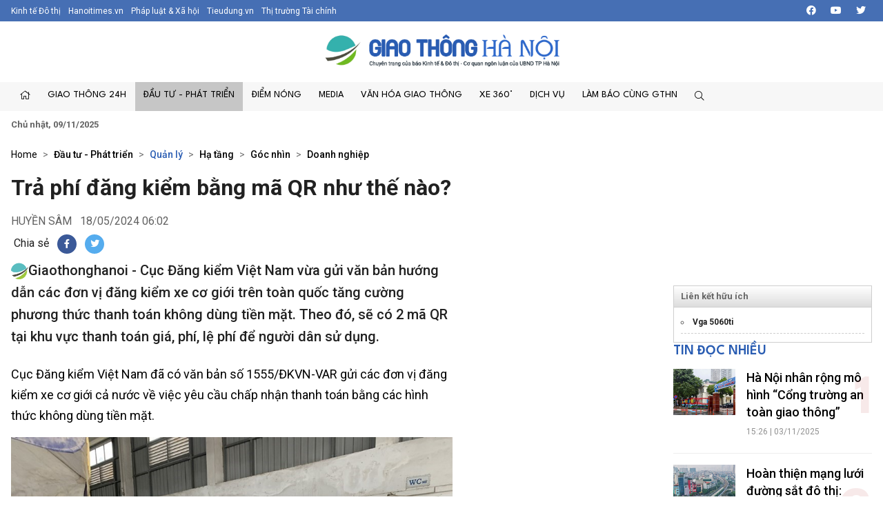

--- FILE ---
content_type: text/html; charset=utf-8
request_url: https://giaothonghanoi.kinhtedothi.vn/quan-ly-giao-thong/tra-phi-dang-kiem-bang-ma-qr-nhu-the-nao-100839.html
body_size: 56412
content:

<!DOCTYPE html>
<!--[if lt IE 7]> <html class="no-js lt-ie9 lt-ie8 lt-ie7"> <![endif]-->
<!--[if IE 7]> <html class="no-js lt-ie9 lt-ie8"> <![endif]-->
<!--[if IE 8]> <html class="no-js lt-ie9"> <![endif]-->
<!--[if gt IE 8]><!-->
<html class="no-js">
<!--<![endif]-->
<head prefix="og: https://ogp.me/ns# fb: https://ogp.me/ns/fb# article: https://ogp.me/ns/article#"><title>
	Trả ph&#237; đăng kiểm bằng m&#227; QR như thế n&#224;o?
</title><meta http-equiv="Content-Type" content="text/html; charset=utf-8" /><meta http-equiv="X-UA-Compatible" content="IE=edge" /><meta name="viewport" content="width=device-width, initial-scale=1, shrink-to-fit=no, maximum-scale=1.0" /><meta id="ctl00_description" name="description" content="Giaothonghanoi - Cục Đăng kiểm Việt Nam vừa gửi văn bản hướng dẫn các đơn vị đăng kiểm xe cơ giới trên toàn quốc tăng cường phương thức thanh toán không dùng tiền mặt. Theo đó, sẽ có 2 mã QR tại khu vực thanh toán giá, phí, lệ phí để người dân sử dụng." /><meta id="ctl00_keywords" name="keywords" content="đăng kiểm, thanh toán mã QR" /><meta name="news_keywords" content="Giao thông Hà Nội, Cuộc thi an toàn giao thông , báo kinh tế đô thị, giao thông thủ đô, tình hình giao thông tại thủ đô hà nội, cuộc thi tìm hiểu kiến thức giao thông, thi luật giao thông trên internet, văn hóa giao thông" /><link href="https://giaothonghanoi.kinhtedothi.vn/" rel="publisher" /><link rel="alternate" href="/rss/home.rss" type="application/rss+xml" title="RSS" /><meta http-equiv="refresh" content="1800" /><meta id="ctl00_robots" name="robots" content="INDEX,FOLLOW" />
<script type="text/javascript"> var host = 'https://giaothonghanoi.kinhtedothi.vn';</script>
<script type="text/javascript"> var loghost = 'https://giaothonghanoi.kinhtedothi.vn';</script>
<link rel="shortcut icon" href="https://staticgthn.kinhtedothi.vn/webthemes/img/favicon.ico">
<link rel="stylesheet" href="https://staticgthn.kinhtedothi.vn/webthemes/bootstrap-5.0.2-dist/css/bootstrap.css?v=1">
<!-- Fonts -->
<link href="https://staticgthn.kinhtedothi.vn/webthemes/fonts/fontawesome-pro-5.15.4-web/css/all.min.css" rel="stylesheet">
<!-- plugin css -->
<link rel="stylesheet" href="https://staticgthn.kinhtedothi.vn/webthemes/js/vendor/glide-3.4.1/dist/css/glide.core.min.css">
<link type="text/css" rel="stylesheet" href="https://staticgthn.kinhtedothi.vn/webthemes/js/vendor/lightGallery-master/dist/css/lightGallery.min.css" />
<!-- Customize css -->
<link rel="stylesheet" href="https://staticgthn.kinhtedothi.vn/webthemes/css/main.css?v=6.7.8">
<script src="https://staticgthn.kinhtedothi.vn/webthemes/js/vendor/jquery.min.js"></script>
<script src="https://staticgthn.kinhtedothi.vn/webthemes/bootstrap-5.0.2-dist/js/bootstrap.bundle.min.js" defer></script>
<script src="https://staticgthn.kinhtedothi.vn/webthemes/js/vendor/glide-3.4.1/dist/glide.min.js" defer></script>
<script src="https://staticgthn.kinhtedothi.vn/webthemes/js/vendor/jquery.lazy-master/jquery.lazy.min.js" defer></script>
<script src="https://staticgthn.kinhtedothi.vn/webthemes/js/vendor/lightGallery-master/dist/js/lightgallery.min.js" defer></script>
<script src="https://staticgthn.kinhtedothi.vn/webthemes/js/app.js?v=1.0" defer></script>

<meta property="og:type" content="article" />
<meta property="og:url" content="https://giaothonghanoi.kinhtedothi.vn/quan-ly-giao-thong/tra-phi-dang-kiem-bang-ma-qr-nhu-the-nao-100839.html" />
<meta property="og:site_name" content="Giao thông Hà Nội - Chuyên trang của Báo điện tử Kinh tế đô thị" />
<meta property="og:image" content="https://staticgthn.kinhtedothi.vn/Uploaded/huyensamgthn/2024_05_17/khuyencaodangkiemtruochandoxfufig_ZYNU.jpg" />
<meta property="og:title" content="Trả ph&#237; đăng kiểm bằng m&#227; QR như thế n&#224;o?" />
<meta property="og:description" content="Giaothonghanoi - Cục Đăng kiểm Việt Nam vừa gửi văn bản hướng dẫn c&#225;c đơn vị đăng kiểm xe cơ giới tr&#234;n to&#224;n quốc tăng cường phương thức thanh to&#225;n kh&#244;ng d&#249;ng tiền mặt. Theo đ&#243;, sẽ c&#243; 2 m&#227; QR tại khu vực thanh to&#225;n gi&#225;, ph&#237;, lệ ph&#237; để người d&#226;n sử dụng." />
<link rel="alternate" href="https://giaothonghanoi.kinhtedothi.vn/quan-ly-giao-thong/tra-phi-dang-kiem-bang-ma-qr-nhu-the-nao-100839.html" media="handheld" />
<link rel="canonical" href="https://giaothonghanoi.kinhtedothi.vn/quan-ly-giao-thong/tra-phi-dang-kiem-bang-ma-qr-nhu-the-nao-100839.html" />
<meta content="đăng kiểm, thanh toán mã QR" name="news_keywords" />
<link rel="stylesheet" href="https://staticgthn.kinhtedothi.vn/webthemes/css/swipebox.css" />
<script type="text/javascript" src="https://staticgthn.kinhtedothi.vn/webthemes/Jscripts/jquery.fixer.js"></script>
<script type="text/javascript" src="https://staticgthn.kinhtedothi.vn/webthemes/Jscripts/jquery.swipebox.min.js"></script>
<script type="text/javascript" src="https://staticgthn.kinhtedothi.vn/webthemes/Jscripts/jwplayer/jwplayer.js"></script>
<script type="text/javascript">jwplayer.key = "5qMQ1qMprX8KZ79H695ZPnH4X4zDHiI0rCXt1g==";</script>
<script type="text/javascript">function showvideo(id_, src_) {
//console.log(id_);
var videoW = $('#' + id_).parent().width();
var videoH = videoW / 16 * 9;
$('#' + id_).wrap(function () {
return "<div class='img-responsive'></div>";
});
jwplayer(id_).setup({
image: 'https://staticgthn.kinhtedothi.vn/zoom/590/Uploaded/huyensamgthn/2024_05_17/khuyencaodangkiemtruochandoxfufig_ZYNU.jpg', file: src_, height: videoH, width: videoW, skin: 'five', menu: "true", allowscriptaccess: "always", wmode: "opaque", 'stretching': 'exactfit',
"controlbar.position": "bottom"
});
}</script>
<script type="text/javascript">function showvideoavatar(id_, src_) {
jwplayer(id_).setup({
image: 'https://staticgthn.kinhtedothi.vn/zoom/590/Uploaded/huyensamgthn/2024_05_17/khuyencaodangkiemtruochandoxfufig_ZYNU.jpg', responsive: true, file: src_, height: 360, width: 590, skin: 'five', menu: "true", allowscriptaccess: "always", wmode: "opaque", 'stretching': 'exactfit',
"controlbar.position": "bottom"
});
}</script>
<script type="text/javascript" src="https://staticgthn.kinhtedothi.vn/webthemes/Jscripts/galleria/galleria-1.4.2.min.js"></script>
<script type="text/javascript" src="https://staticgthn.kinhtedothi.vn/webthemes/jscripts/sharer.js?v=2016.66"></script>
<script type="text/javascript" src="https://platform.twitter.com/widgets.js"></script>

<link rel="stylesheet" href="https://staticgthn.kinhtedothi.vn/webthemes/css/ext.css?v=1.2" />
<!-- <link rel="stylesheet" href="https://staticgthn.kinhtedothi.vn/webthemes/css/tet.css?v=1.2.3" /> -->
<!-- Global site tag (gtag.js) - Google Analytics -->
<script async src="https://www.googletagmanager.com/gtag/js?id=UA-141382853-1"></script>
<script>
window.dataLayer = window.dataLayer || [];
function gtag() { dataLayer.push(arguments); }
gtag('js', new Date());
gtag('config', 'UA-141382853-1');
//1768231093448659
</script>
<meta property="fb:app_id" content="4178628258857964" />
<script async src="https://securepubads.g.doubleclick.net/tag/js/gpt.js"></script>
<script>

window.googletag = window.googletag || {cmd: []};
var interstitialSlot;
var gptAdSlots = [];
googletag.cmd.push(function() {

var mapping1 = googletag.sizeMapping().
addSize([920, 0], [900, 250]). // desktop
addSize([728, 0], [728, 90]). // desktop
addSize([640, 0], [300, 250]). // tablet
addSize([336, 0], [300, 250]). // mobile
build();

        gptAdSlots[0]=googletag.defineSlot('/23199766306/giaothonghanoi.kinhtedothi.vn/GTHN.KTDT_Res1', [[300, 250], [336, 280], [970, 250]], 'div-gpt-ad-1739348581779-0').defineSizeMapping(mapping1).addService(googletag.pubads());
        gptAdSlots[1]=googletag.defineSlot('/23199766306/giaothonghanoi.kinhtedothi.vn/GTHN.KTDT_Res2', [[300, 250], [336, 280], [728, 90]], 'div-gpt-ad-1739348777981-0').defineSizeMapping(mapping1).addService(googletag.pubads());
        gptAdSlots[2]=googletag.defineSlot('/23199766306/giaothonghanoi.kinhtedothi.vn/GTHN.KTDT_Res3', [[300, 250], [728, 90], [336, 280]], 'div-gpt-ad-1739349007949-0').defineSizeMapping(mapping1).addService(googletag.pubads());
        gptAdSlots[3]=googletag.defineSlot('/23199766306/giaothonghanoi.kinhtedothi.vn/GTHN.KTDT_Right_300x250', [300, 250], 'div-gpt-ad-1739348639261-0').addService(googletag.pubads());
        gptAdSlots[4]=googletag.defineSlot('/23199766306/giaothonghanoi.kinhtedothi.vn/GTHN.KTDT_Right_300x600', [300, 600], 'div-gpt-ad-1739348692131-0').addService(googletag.pubads());
        gptAdSlots[5]=googletag.defineSlot('/23199766306/giaothonghanoi.kinhtedothi.vn/GTHN.KTDT_728x90_PC', [728, 90], 'div-gpt-ad-1739348832012-0').addService(googletag.pubads());
        gptAdSlots[6]=googletag.defineSlot('/23199766306/giaothonghanoi.kinhtedothi.vn/GTHN.KTDT_MBInpage', [[400, 800], [300, 600]], 'div-gpt-ad-1739348892262-0').addService(googletag.pubads());
    
// Start ad fetching
    googletag.pubads().enableSingleRequest();
    googletag.enableServices();
    googletag.display(interstitialSlot);
  });
</script>

</head>
<body class="page-detail">
<form name="aspnetForm" method="post" action="/quan-ly-giao-thong/tra-phi-dang-kiem-bang-ma-qr-nhu-the-nao-100839.html" id="aspnetForm">
<div>
<input type="hidden" name="__VIEWSTATE" id="__VIEWSTATE" value="/wEPDwUKMTg5NDE5Njg3OA8WAh4TVmFsaWRhdGVSZXF1ZXN0TW9kZQIBZGQkoBw2da4tYXC9FdXuVBbG7YxFJr8a6MeJ/ukVC023Rg==" />
</div>

<div>

	<input type="hidden" name="__VIEWSTATEGENERATOR" id="__VIEWSTATEGENERATOR" value="3D4A720F" />
</div>
<script type="text/javascript" src="https://apis.google.com/js/plusone.js"></script>
<div id="fb-root"></div>
<script async defer crossorigin="anonymous" src="https://connect.facebook.net/vi_VN/sdk.js#xfbml=1&version=v11.0&appId=4178628258857964&autoLogAppEvents=1" nonce="x0p0FGRr"></script>

<header class="site-header" id="site-header" >
<div class="site-header__topbar">
<div class="container-xxl">
<div class="links">
<a href="https://kinhtedothi.vn/" class="links-item">Kinh tế Đô thị</a>
<a href="https://hanoitimes.vn/" class="links-item">Hanoitimes.vn</a>
<a href="https://phapluatxahoi.kinhtedothi.vn/" class="links-item">Pháp luật & Xã hội</a>
<a href="https://tieudung.kinhtedothi.vn/" class="links-item">Tieudung.vn</a>
<a href="https://thitruongtaichinh.kinhtedothi.vn/" class="links-item">Thị trường Tài chính</a>
</div>
<div class="tools">
<a class="btn btn-sm" href="#" title="Social"><i class="fab fa-facebook"></i></a>
<a class="btn btn-sm" href="#"><i class="fab fa-youtube"></i></a>
<a class="btn btn-sm" href="#"><i class="fab fa-twitter"></i></a>
</div>
</div>
</div>
<div class="site-header__content">
<div class="container-xxl">
<div class="m-btn">
<a href="#" id="menuMobile"><i class="fal fa-bars"></i><i class="fal fa-times"></i></a>
</div>

<div class="logo"><a href="/">
<img src="https://staticgthn.kinhtedothi.vn/webthemes/images/logo-giaothonghanoi.png" alt="" class="img-fluid"></a></div>

<div class="m-btn">
<a href="javascript:void(0);" id="searchMobile"><i class="fal fa-search"></i></a>
</div>
</div>
</div>
<div class="site-header__nav">
<div class="container-xxl">

<ul class="nav">
<li class="nav-item d-md-none">
<div class="hotline" style="padding: 10px 15px; display:inline-block;">
<span class="label" style="border: 1px solid #B22929;padding: 0.25rem 0.5rem;font-size: 0.8125rem;color: #B22929;"><i class="fas fa-phone me-2"></i>Đường dây nóng</span>
<a class="number" style="background-color: #B22929;color: white;padding: 3px 10px 4px 10px;margin: 2px -4px 2px -4px;" href="tel:08.67.67.67.23">08.67.67.67.23</a>
</div>
</li>
<li class="nav-item nav-search">
<div class="input-wrap">
<input type="text" class="form-control search-query" placeholder="Tìm kiếm">
<a href="javascript:void(0);" class="fal fa-search search-button" title="Tìm kiếm"></a>
</div>
</li>
<li class="nav-item"><a class="nav-link" href="/" title="Trang chủ"><i class="fal fa-home"></i></a></li>

<li class='nav-item '>
<a href='/giao-thong-24h/' class="nav-link">Giao thông 24h</a>

<ul class="nav-sub">

<li class='nav-item '><a class="nav-link" href='/tieu-diem/'>Tiêu điểm</a></li>

<li class='nav-item '><a class="nav-link" href='/giao-thong-ha-noi/'>Hà Nội</a></li>

<li class='nav-item '><a class="nav-link" href='/giao-thong-bon-phuong/'>Bốn phương</a></li>

<li class='nav-item '><a class="nav-link" href='/phap-luat-giao-thong/'>Pháp luật</a></li>
</ul>
</li>

<li class='nav-item is-active'>
<a href='/dau-tu-phat-trien/' class="nav-link">Đầu tư - Phát triển</a>

<ul class="nav-sub">

<li class='nav-item is-active'><a class="nav-link" href='/quan-ly-giao-thong/'>Quản lý</a></li>

<li class='nav-item '><a class="nav-link" href='/ha-tang-giao-thong/'>Hạ tầng</a></li>

<li class='nav-item '><a class="nav-link" href='/goc-nhin/'>Góc nhìn</a></li>

<li class='nav-item '><a class="nav-link" href='/doanh-nghiep/'>Doanh nghiệp</a></li>
</ul>
</li>

<li class='nav-item '>
<a href='/diem-nong-giao-thong/' class="nav-link">Điểm nóng</a>

<ul class="nav-sub">

<li class='nav-item '><a class="nav-link" href='/diem-den/'>Điểm đen</a></li>

<li class='nav-item '><a class="nav-link" href='/canh-bao/'>Cảnh báo</a></li>

<li class='nav-item '><a class="nav-link" href='/chong-un-tac-giao-thong/'>Chống ùn tắc</a></li>
</ul>
</li>

<li class='nav-item '>
<a href='/media/' class="nav-link">Media</a>

<ul class="nav-sub">

<li class='nav-item '><a class="nav-link" href='/tin-anh-giao-thong/'>Ảnh</a></li>

<li class='nav-item '><a class="nav-link" href='/tin-video-giao-thong/'>Video/Clip</a></li>

<li class='nav-item '><a class="nav-link" href='/infographic/'>Infographic</a></li>

<li class='nav-item '><a class="nav-link" href='/emagazine/'>Emagazine</a></li>

<li class='nav-item '><a class="nav-link" href='/podcast/'>Podcast</a></li>
</ul>
</li>

<li class='nav-item '>
<a href='/van-hoa-giao-thong/' class="nav-link">Văn hóa giao thông</a>

<ul class="nav-sub">

<li class='nav-item '><a class="nav-link" href='/net-dep-giao-thong/'>Nét đẹp giao thông</a></li>

<li class='nav-item '><a class="nav-link" href='/thoi-hu-tat-xau/'>Thói hư tật xấu</a></li>

<li class='nav-item '><a class="nav-link" href='/lai-xe-an-toan/'>Lái xe an toàn</a></li>
</ul>
</li>

<li class='nav-item '>
<a href='/xe-360/' class="nav-link">Xe 360°</a>

<ul class="nav-sub">

<li class='nav-item '><a class="nav-link" href='/thi-truong/'>Thị trường</a></li>

<li class='nav-item '><a class="nav-link" href='/tu-van/'>Tư vấn</a></li>

<li class='nav-item '><a class="nav-link" href='/kham-pha/'>Khám phá</a></li>
</ul>
</li>

<li class='nav-item '>
<a href='/dich-vu/' class="nav-link">Dịch vụ</a>

<ul class="nav-sub">

<li class='nav-item '><a class="nav-link" href='/hang-khong/'>Hàng không</a></li>

<li class='nav-item '><a class="nav-link" href='/duong-bo/'>Đường bộ</a></li>

<li class='nav-item '><a class="nav-link" href='/duong-sat/'>Đường sắt</a></li>

<li class='nav-item '><a class="nav-link" href='/duong-thuy/'>Đường thủy</a></li>
</ul>
</li>

<li class='nav-item '>
<a href='/lam-bao-cung-giao-thong-ha-noi/' class="nav-link">Làm báo cùng GTHN</a>

<ul class="nav-sub">

<li class='nav-item '><a class="nav-link" href='/ban-doc/'>Bạn đọc viết</a></li>

<li class='nav-item '><a class="nav-link" href='/chuyen-doc-duong/'>Chuyện dọc đường</a></li>
</ul>
</li>

<li class="nav-item nav-search nav-search--desktop">
<a class="nav-link" href="#" title=""><i class="fal fa-search"></i></a>
<ul class="nav-sub">
<li class="input-wrap">
<input type="text" class="form-control search-query" placeholder="Tìm kiếm">
<a href="#" class="fal fa-search search-button" title="Tìm kiếm"></a>
</li>
</ul>
</li>
</ul>

</div>
</div>
<div class="site-header__extend">
<div class="container-xxl">
<div class="row">
<div class="col"><strong><time datetime="Chủ nhật, 09/11/2025">Chủ nhật, 09/11/2025</time></strong></div>
</div>
</div>
</div>
</header>

<div class="container-xxl">
<div id="adsctl00_Header1_PC_TopBanne1" style="text-align: center;" class="simplebanner">

<div class='adsitem' rel='2051' tag='PC TopBanner Tha'><ins class="982a9496" data-key="88f140e0e4009d97040654634066a01d"></ins>
<script async src="https://aj1559.online/ba298f04.js"></script></div>

</div>
</div>



<main class="site-content">

<div class="container-xxl">

<nav class="breadcrumbs" aria-label="breadcrumbs">
<ol class="breadcrumb">
<li class="breadcrumb-item"><a href="/">Home</a></li>

<li class="breadcrumb-item " aria-current="page" itemtype="http://data-vocabulary.org/Breadcrumb" itemscope="">
<h2>
<a href="/dau-tu-phat-trien/" title="Đầu tư - Phát triển"  itemprop="url">Đầu tư - Phát triển</a>
</h2>
</li>

<li class="breadcrumb-item active" aria-current="page" itemtype="http://data-vocabulary.org/Breadcrumb" itemscope="">
<h2>
<a href="/quan-ly-giao-thong/" title="Quản lý"  itemprop="url">Quản lý</a>
</h2>
</li>

<li class="breadcrumb-item " aria-current="page" itemtype="http://data-vocabulary.org/Breadcrumb" itemscope="">
<h2>
<a href="/ha-tang-giao-thong/" title="Hạ tầng"  itemprop="url">Hạ tầng</a>
</h2>
</li>

<li class="breadcrumb-item " aria-current="page" itemtype="http://data-vocabulary.org/Breadcrumb" itemscope="">
<h2>
<a href="/goc-nhin/" title="Góc nhìn"  itemprop="url">Góc nhìn</a>
</h2>
</li>

<li class="breadcrumb-item " aria-current="page" itemtype="http://data-vocabulary.org/Breadcrumb" itemscope="">
<h2>
<a href="/doanh-nghiep/" title="Doanh nghiệp"  itemprop="url">Doanh nghiệp</a>
</h2>
</li>

</ol>
</nav>

<div class="row justify-content-center">
<div class="col-12 col-md-8 col-lg-9">
<article class="detail-wrap">
<header class="detail__header">

<h1 class="detail__title cms-title">Trả phí đăng kiểm bằng mã QR như thế nào?</h1>
<div class="detail__time">
<span class="detail__author">
HUYỀN SÂM

</span>
<time>18/05/2024 06:02</time>
</div>

<div class="detail__tools">
<span>Chia sẻ</span>
<a href="javascript:void(0);" class="item item-facebook" onclick="return sns_click('facebook',null,'https://giaothonghanoi.kinhtedothi.vn/quan-ly-giao-thong/tra-phi-dang-kiem-bang-ma-qr-nhu-the-nao-100839.html');" title="Chia sẻ tin này qua Facebook"><i class="fab fa-facebook-f"></i></a>
<a href="https://twitter.com/share" data-url="https://giaothonghanoi.kinhtedothi.vn/quan-ly-giao-thong/tra-phi-dang-kiem-bang-ma-qr-nhu-the-nao-100839.html" data-dnt="true" class="item item-twitter"><i class="fab fa-twitter"></i></a>
</div>

<h2 class="detail__summary cms-desc">
<img src="https://staticgthn.kinhtedothi.vn/webthemes/img/gthn-sapo.png" height="25" />Giaothonghanoi - Cục Đăng kiểm Việt Nam vừa gửi văn bản hướng dẫn các đơn vị đăng kiểm xe cơ giới trên toàn quốc tăng cường phương thức thanh toán không dùng tiền mặt. Theo đó, sẽ có 2 mã QR tại khu vực thanh toán giá, phí, lệ phí để người dân sử dụng.</h2>
</header>
<div class="detail__content-wrap">
<div class="detail__content">

<div class="container-xxl">
<div id="adsctl00_mainContent_PC_Sapo1" style="text-align: center;" class="simplebanner">

<div class='adsitem' rel='2053' tag='PC Sapo'><ins class="982a9496" data-key="bacb3e8b16b04bb75337fe46ffc9e40e"></ins>
<script async src="https://aj1559.online/ba298f04.js"></script></div>

</div>
</div>


<div id="abody73224" class="cms-body">
<p style="margin-bottom: 0.25in; text-align: justify;">Cục Đăng kiểm Việt Nam đã có văn bản số 1555/ĐKVN-VAR gửi các đơn vị đăng kiểm xe cơ giới cả nước về việc yêu cầu chấp nhận thanh toán bằng các hình thức không dùng tiền mặt.</p><div style="text-align: center;"><table class="contentimg" style="text-align: center;"><tbody><tr><td><img alt="Tra phi dang kiem bang ma QR nhu the nao? - Hinh anh 1" src="https://staticgthn.kinhtedothi.vn/zoom/868/uploaded/huyensamgthn/2024_05_17/khuyencaodangkiemtruochandoxfufig_zynu.jpg" style="width: 540px; height: 405px;" title="Trả ph&#237; đăng kiểm bằng m&#227; QR như thế n&#224;o? - Hình ảnh 1"></td></tr><tr><td style="text-align: center;"><em>&nbsp;Ảnh minh họa</em></td></tr></tbody></table></div><p style="margin-bottom: 0.25in; text-align: justify;">Nhằm tạo điều kiện thuận lợi cho các đơn vị đăng kiểm trong quá trình triển khai thực hiện, Cục Đăng kiểm Việt Nam vừa bổ sung hướng dẫn cụ thể. Theo đó, cơ quan này yêu cầu các đơn vị đăng kiểm xe cơ giới tự tạo 2 mã QR.</p><p style="margin-bottom: 0.25in; text-align: justify;">Trong đó, 1 mã QR để thanh toán giá, lệ phí đăng kiểm và 1 mã QR để thanh toán phí sử dụng đường bộ trên ứng dụng điện thoại, trên máy tính hoặc đề nghị các ngân hàng nơi đơn vị mở tài khoản thanh toán, tài khoản chuyên thu hỗ trợ.</p><p style="margin-bottom: 0.25in; text-align: justify;">Đơn vị đăng kiểm dán 2 mã QR trên tại khu vực thanh toán giá, phí, lệ phí để người dân sử dụng khi thanh toán không dùng tiền mặt.</p><p style="margin-bottom: 0.25in; text-align: justify;">Đối với thu phí sử dụng đường bộ khi khách hàng thanh toán bằng chuyển khoản hoặc quét mã QR phần phí phải nộp sẽ tự động chuyển về tài khoản phí chờ nộp ngân sách nhà nước của Cục Đăng kiểm mở tại Kho bạc.</p>
<div class="container-xxl">
<div id="adsPC_InPage1" style="text-align: center;" class="simplebanner">

<div class='adsitem' rel='2034' tag='PC Outstream -1/2 Article'><ins class="982a9496" data-key="ce0ff9d084d3d0cdef5be8819feb4b00"></ins>
<script async src="https://aj1559.online/ba298f04.js"></script></div>

</div>
</div>
<p style="margin-bottom: 0.25in; text-align: justify;">Nếu xảy ra việc khách hàng nộp thiếu hoặc thừa phí, đơn vị đăng kiểm và khách hàng làm Biên bản xác nhận (trong đó thể hiện số tiền phải thu theo biên lai, số tiền khách hàng đã thanh toán, số tiền thiếu hoặc thừa) để làm cơ sở thu bổ sung hoặc trả lại cho khách hàng.</p><p style="margin-bottom: 0.25in; text-align: justify;">Số tiền thu bổ sung hoặc trả lại cho khách hàng sẽ được cộng hoặc giảm trừ vào số phí thu được bằng tiền mặt trong ngày trước khi nộp vào tài khoản chuyên thu tại các ngân hàng.</p><p style="margin-bottom: 0.25in; text-align: justify;">Cục Đăng kiểm cho biết thêm, trong thời gian tới sẽ nghiên cứu nâng cấp Chương trình Quản lý kiểm định, Chương trình thu phí sử dụng đường bộ và phối hợp với các hệ thống ngân hàng có liên quan để có thể tạo mã QR ngay trên Biên lai thu phí sử dụng đường bộ. Việc này nhằm thuận tiện hơn cho việc thanh toán phí theo hình thức quét mã QR niêm yết tại các đơn vị đăng kiểm như hiện nay.</p><p style="margin-bottom: 0.25in; text-align: justify;">"Trong quá trình triển khai thực hiện, nếu có vướng mắc gì đề nghị các đơn vị phản hồi về Cục Đăng kiểm để được hỗ trợ giải quyết”, văn bản của Cục Đăng kiểm nêu rõ.</p>
</div>
<div class="detail__credit">

</div>
</div>
</div>

<div class="container-xxl">
<div id="adsctl00_mainContent_PC_UnderArticle" style="text-align: center;" class="simplebanner">

<div class='adsitem' rel='2032' tag='PC Under Article'><ins class="982a9496" data-key="7d29f254c2eb1473ab834422be6a8edc"></ins>
<script async src="https://aj1559.online/ba298f04.js"></script></div>

</div>
</div>


<footer class="detail__footer">

<div class="detail__social">
<div class="fb-like" data-href="https://giaothonghanoi.kinhtedothi.vn/quan-ly-giao-thong/tra-phi-dang-kiem-bang-ma-qr-nhu-the-nao-100839.html" data-width="" data-layout="button" data-action="like" data-size="large" data-share="true"></div>
</div>

<!-- article tag 1-->

<div class="detail__tag">
<b class="tag-label"><i class="fal fa-tags"></i></b>

<a class="tag-item" href="/tags/xJHEg25nIGtp4buDbQ==/dang-kiem.html" title="đăng kiểm">đăng kiểm</a>

<a class="tag-item" href="/tags/IHRoYW5oIHRvw6FuIG3DoyBRUg==/thanh-toan-ma-qr.html" title=" thanh toán mã QR"> thanh toán mã QR</a>
</div>
<!-- tag -->
</footer>
</article>

<section class="zone">
<header class="zone__header">
<h2 class="zone__title"><a href="javascript:void(0);">Tin liên quan</a></h2>
</header>
<div class="zone__content">
<div class="row">

<div class="col-12 col-sm-6 col-lg-4">
<article class="story">
<figure class="story__thumb">
<a href="/dau-tu-phat-trien/ha-noi-mien-tien-ve-su-dung-phuong-tien-hanh-khach-cong-cong-co-tro-gia-tu-ngay-308-den-het-29-119410.html" title="Hà Nội miễn tiền vé sử dụng phương tiện hành khách công cộng có trợ giá từ ngày 30/8 đến hết 2/9">
<img src="#" data-src="https://staticgthn.kinhtedothi.vn/zoom/640_360/Uploaded/ngochaigthn/2025_08_23/z6523603352331-f354a8ef933e0dd9eaaf7937a8943893-1755915484_HSAF.jpg" alt="Hà Nội miễn tiền vé sử dụng phương tiện hành khách công cộng có trợ giá từ ngày 30/8 đến hết 2/9" class="lazy img-fluid" />
</a>
</figure>
<header class="story__header">
<div class="story__meta"><time datetime="10:19 | 23/08/2025">10:19 | 23/08/2025</time></div>
<h3 class="story__title">
<a href="/dau-tu-phat-trien/ha-noi-mien-tien-ve-su-dung-phuong-tien-hanh-khach-cong-cong-co-tro-gia-tu-ngay-308-den-het-29-119410.html" title="Hà Nội miễn tiền vé sử dụng phương tiện hành khách công cộng có trợ giá từ ngày 30/8 đến hết 2/9">
Hà Nội miễn tiền vé sử dụng phương tiện hành khách công cộng có trợ giá từ ngày 30/8 đến hết 2/9
</a>
</h3>
</header>
</article>
</div>

<div class="col-12 col-sm-6 col-lg-4">
<article class="story">
<figure class="story__thumb">
<a href="/dau-tu-phat-trien/khuyen-khich-khu-vuc-kinh-te-tu-nhan-tham-gia-cac-du-an-metro-119400.html" title="Khuyến khích khu vực kinh tế tư nhân tham gia các dự án metro">
<img src="#" data-src="https://staticgthn.kinhtedothi.vn/zoom/640_360/Uploaded/ngochaigthn/2025_08_22/metro-so-1_3_QKEX.jpg" alt="Khuyến khích khu vực kinh tế tư nhân tham gia các dự án metro" class="lazy img-fluid" />
</a>
</figure>
<header class="story__header">
<div class="story__meta"><time datetime="14:57 | 22/08/2025">14:57 | 22/08/2025</time></div>
<h3 class="story__title">
<a href="/dau-tu-phat-trien/khuyen-khich-khu-vuc-kinh-te-tu-nhan-tham-gia-cac-du-an-metro-119400.html" title="Khuyến khích khu vực kinh tế tư nhân tham gia các dự án metro">
Khuyến khích khu vực kinh tế tư nhân tham gia các dự án metro
</a>
</h3>
</header>
</article>
</div>

<div class="col-12 col-sm-6 col-lg-4">
<article class="story">
<figure class="story__thumb">
<a href="/dau-tu-phat-trien/tang-cuong-bao-dam-an-toan-tai-cong-truong-xay-dung-ha-tang-giao-thong-119368.html" title="Tăng cường bảo đảm an toàn tại công trường xây dựng hạ tầng giao thông">
<img src="#" data-src="https://staticgthn.kinhtedothi.vn/zoom/640_360/Uploaded/ngochaigthn/2025_08_16/5s5a3631-1752850230_HCMK.jpg" alt="Tăng cường bảo đảm an toàn tại công trường xây dựng hạ tầng giao thông" class="lazy img-fluid" />
</a>
</figure>
<header class="story__header">
<div class="story__meta"><time datetime="09:01 | 16/08/2025">09:01 | 16/08/2025</time></div>
<h3 class="story__title">
<a href="/dau-tu-phat-trien/tang-cuong-bao-dam-an-toan-tai-cong-truong-xay-dung-ha-tang-giao-thong-119368.html" title="Tăng cường bảo đảm an toàn tại công trường xây dựng hạ tầng giao thông">
Tăng cường bảo đảm an toàn tại công trường xây dựng hạ tầng giao thông
</a>
</h3>
</header>
</article>
</div>

</div>
</div>
</section>


</div>
<div class="col-12 col-md-4 col-lg-3">
<div class="qc">

</div>
<div class="qc">

<div id="adsctl00_mainContent_PC_Right11" style="text-align: center;">

<div class="qc simplebanner" style="text-align: center;margin:0 auto; margin-bottom:20px; "><div class='adsitem' rel='2055' tag='PC Right 1'><ins class="982a9496" data-key="973f3839e348efc00926cf6c5062e292"></ins>
<script async src="https://aj1559.online/ba298f04.js"></script></div></div>

</div>
<script type="text/javascript">
$(function () { rotatebanner('ctl00_mainContent_PC_Right11', 0, -1); });
</script>

</div>

<div class="mb-2">
<iframe src="https://www.facebook.com/plugins/page.php?href=https%3A%2F%2Fwww.facebook.com%2Fviantoangiaothongthudo&tabs=timeline&width=300&height=132&small_header=false&adapt_container_width=true&hide_cover=false&show_facepile=false&appId=4178628258857964" width="300" height="132" style="border: none; overflow: hidden; margin: auto; display: block; max-width: 100%;" scrolling="no" frameborder="0" allowfullscreen="true" allow="autoplay; clipboard-write; encrypted-media; picture-in-picture; web-share"></iframe>
</div>

<div id="boxlink_BoxLink1">
<!-- data from redis -->
<style>#_5ea0c9_preview a{font-weight: bold}#_5ea0c9_preview a:hover{color:#ae0001 !important;}#_5ea0c9_preview{ max-height: 105px;overflow-y:auto;clear: both; text-align: left; margin-top: 2px; margin-bottom: 2px; font-size:12px !important; padding-bottom:2px; border:1px solid #CECECE; color:#666; width:100%; }#_5ea0c9_preview ._5ea0c9_preview_title{ border-bottom:1px solid #CECECE; font-size:13px; font-weight:bold; padding:6px 10px; background-color: #136ca8; background: -webkit-gradient(linear, 0% 0%, 0% 100%, from(#fff), to(#ddd)); background: -webkit-linear-gradient(top, #fff, #ddd); background: -moz-linear-gradient(top, #fff, #ddd); background: -ms-linear-gradient(top,#fff, #ddd); background: -o-linear-gradient(top, #fff, #ddd);}#_5ea0c9_preview._5ea0c9_vertical ul{ line-height:22px; list-style:circle !important; margin:10px !important; }#_5ea0c9_preview._5ea0c9_vertical ul li{ list-style:circle inside !important; display:list-item !important; background: none !important;border-bottom: 1px dashed #CECECE; padding-bottom: 5px; margin-bottom: 5px;}#_5ea0c9_preview._5ea0c9_vertical ul li a{ color:#222; text-decoration:none; }</style><div id="_5ea0c9_preview" class="_5ea0c9_vertical"><div class="_5ea0c9_preview_title">Liên kết hữu ích</div><ul><li > <a href="https://hoanghapc.vn/nvidia-rtx-5060-ti" target="_blank" title="Vga 5060ti">Vga 5060ti</a> </li></ul></div>
</div>

<!-- tin đọc nhiều -->

<section class="zone">
<header class="zone__header">
<h2 class="zone__title"><a href="javascript:void(0);">Tin đọc nhiều</a></h2>
</header>
<div class="zone__content">

<article class="story story--left story--border story--rank">
<figure class="story__thumb">
<a href="/giao-thong-24h/ha-noi-nhan-rong-mo-hinh-cong-truong-an-toan-giao-thong-119480.html" title="Hà Nội nhân rộng mô hình “Cổng trường an toàn giao thông”">
<img src="#" data-src="https://staticgthn.kinhtedothi.vn/zoom/320_320/Uploaded/phamcong/2025_11_03/z7184051018425df273cee0be2057495c1320bd1d7d54b_GVSV.jpg" alt="Hà Nội nhân rộng mô hình “Cổng trường an toàn giao thông”" class="lazy img-fluid" />
</a>
</figure>
<header class="story__header">
<h3 class="story__title">
<a href="/giao-thong-24h/ha-noi-nhan-rong-mo-hinh-cong-truong-an-toan-giao-thong-119480.html" title="Hà Nội nhân rộng mô hình “Cổng trường an toàn giao thông”">
Hà Nội nhân rộng mô hình “Cổng trường an toàn giao thông”
</a>
</h3>
<div class="story__meta"><time datetime="15:26 | 03/11/2025">15:26 | 03/11/2025</time></div>
<div class="story__order">1</div>
</header>
</article>

<article class="story story--left story--border story--rank">
<figure class="story__thumb">
<a href="/dau-tu-phat-trien/hoan-thien-mang-luoi-duong-sat-do-thi-buoc-di-chien-luoc-dinh-hinh-tuong-lai-ha-noi-119479.html" title="Hoàn thiện mạng lưới đường sắt đô thị:  Bước đi chiến lược định hình tương lai Hà Nội">
<img src="#" data-src="https://staticgthn.kinhtedothi.vn/zoom/320_320/Uploaded/ngochaigthn/2025_11_03/z54711187864213ed29f409b85ed5625b68806fe2f8a9b_YADS.jpg" alt="Hoàn thiện mạng lưới đường sắt đô thị:  Bước đi chiến lược định hình tương lai Hà Nội" class="lazy img-fluid" />
</a>
</figure>
<header class="story__header">
<h3 class="story__title">
<a href="/dau-tu-phat-trien/hoan-thien-mang-luoi-duong-sat-do-thi-buoc-di-chien-luoc-dinh-hinh-tuong-lai-ha-noi-119479.html" title="Hoàn thiện mạng lưới đường sắt đô thị:  Bước đi chiến lược định hình tương lai Hà Nội">
Hoàn thiện mạng lưới đường sắt đô thị:  Bước đi chiến lược định hình tương lai Hà Nội
</a>
</h3>
<div class="story__meta"><time datetime="08:45 | 03/11/2025">08:45 | 03/11/2025</time></div>
<div class="story__order">2</div>
</header>
</article>

<article class="story story--left story--border story--rank">
<figure class="story__thumb">
<a href="/dau-tu-phat-trien/phan-loai-nhom-giai-phap-keo-giam-un-tac-giao-thong-119481.html" title="​  Phân loại nhóm giải pháp kéo giảm ùn tắc giao thông">
<img src="#" data-src="https://staticgthn.kinhtedothi.vn/zoom/320_320/uploaded/phamcong/2025_11_03/dji0959_JXNS.JPG" alt="​  Phân loại nhóm giải pháp kéo giảm ùn tắc giao thông" class="lazy img-fluid" />
</a>
</figure>
<header class="story__header">
<h3 class="story__title">
<a href="/dau-tu-phat-trien/phan-loai-nhom-giai-phap-keo-giam-un-tac-giao-thong-119481.html" title="​  Phân loại nhóm giải pháp kéo giảm ùn tắc giao thông">
​  Phân loại nhóm giải pháp kéo giảm ùn tắc giao thông
</a>
</h3>
<div class="story__meta"><time datetime="15:26 | 03/11/2025">15:26 | 03/11/2025</time></div>
<div class="story__order">3</div>
</header>
</article>

<article class="story story--left story--border story--rank">
<figure class="story__thumb">
<a href="/tin-video-giao-thong/truc-tiep-toa-dam-truc-tuyen-va-phat-dong-cuoc-thi-viet-van-hoa-tuan-thu-phap-luat-nam-2025-119483.html" title="TRỰC TIẾP: Tọa đàm trực tuyến và phát động Cuộc thi viết “Văn hoá tuân thủ pháp luật” năm 2025">
<img src="#" data-src="https://staticgthn.kinhtedothi.vn/zoom/320_320/Uploaded/admin/2025_11_06/635365278_DILX.jpg" alt="TRỰC TIẾP: Tọa đàm trực tuyến và phát động Cuộc thi viết “Văn hoá tuân thủ pháp luật” năm 2025" class="lazy img-fluid" />
</a>
</figure>
<header class="story__header">
<h3 class="story__title">
<a href="/tin-video-giao-thong/truc-tiep-toa-dam-truc-tuyen-va-phat-dong-cuoc-thi-viet-van-hoa-tuan-thu-phap-luat-nam-2025-119483.html" title="TRỰC TIẾP: Tọa đàm trực tuyến và phát động Cuộc thi viết “Văn hoá tuân thủ pháp luật” năm 2025">
TRỰC TIẾP: Tọa đàm trực tuyến và phát động Cuộc thi viết “Văn hoá tuân thủ pháp luật” năm 2025
</a>
</h3>
<div class="story__meta"><time datetime="09:19 | 06/11/2025">09:19 | 06/11/2025</time></div>
<div class="story__order">4</div>
</header>
</article>

<article class="story story--left story--border story--rank">
<figure class="story__thumb">
<a href="/giao-thong-24h/hon-2478-truong-hop-vi-pham-nong-do-con-trong-ngay-211-119482.html" title="Hơn 2.478 trường hợp vi phạm nồng độ cồn trong ngày 2/11">
<img src="#" data-src="https://staticgthn.kinhtedothi.vn/zoom/320_320/uploaded/phamcong/2025_11_03/z716622328080503b99e7c6643dbc60eb047e66e3549fb_XGOA.jpg" alt="Hơn 2.478 trường hợp vi phạm nồng độ cồn trong ngày 2/11" class="lazy img-fluid" />
</a>
</figure>
<header class="story__header">
<h3 class="story__title">
<a href="/giao-thong-24h/hon-2478-truong-hop-vi-pham-nong-do-con-trong-ngay-211-119482.html" title="Hơn 2.478 trường hợp vi phạm nồng độ cồn trong ngày 2/11">
Hơn 2.478 trường hợp vi phạm nồng độ cồn trong ngày 2/11
</a>
</h3>
<div class="story__meta"><time datetime="15:26 | 03/11/2025">15:26 | 03/11/2025</time></div>
<div class="story__order">5</div>
</header>
</article>

</div>
</section>

<!-- qc -->
<div class="qc">

</div>

<div id="boxlink_BoxLink2">

</div>

<!-- zone box giao thong 24h -->

<section class="zone">
<header class="zone__header">
<h2 class="zone__title">
<a href="/giao-thong-24h/" title="Giao thông 24h"><i class="far fa-road me-2"></i>Giao thông 24h
</a>
</h2>
</header>
<div class="zone__content">

<article class="story story--border ">
<figure class="story__thumb">
<a href="/giao-thong-24h/ha-noi-nhan-rong-mo-hinh-cong-truong-an-toan-giao-thong-119480.html" title="Hà Nội nhân rộng mô hình “Cổng trường an toàn giao thông”">
<img src="#" data-src="https://staticgthn.kinhtedothi.vn/zoom/640_360/Uploaded/phamcong/2025_11_03/z7184051018425df273cee0be2057495c1320bd1d7d54b_GVSV.jpg" alt="Hà Nội nhân rộng mô hình “Cổng trường an toàn giao thông”" class="lazy img-fluid" />
</a>
</figure>

<header class="story__header">
<h3 class="story__title">
<a href="/giao-thong-24h/ha-noi-nhan-rong-mo-hinh-cong-truong-an-toan-giao-thong-119480.html" title="Hà Nội nhân rộng mô hình “Cổng trường an toàn giao thông”">
Hà Nội nhân rộng mô hình “Cổng trường an toàn giao thông”
</a>
</h3>
<div class="story__meta"><time datetime="15:26 | 03/11/2025">15:26 | 03/11/2025</time></div>
</header>
</article>

<article class="story story--border story--left">

<figure class="story__thumb">
<a href="/giao-thong-24h/hon-2478-truong-hop-vi-pham-nong-do-con-trong-ngay-211-119482.html" title="Hơn 2.478 trường hợp vi phạm nồng độ cồn trong ngày 2/11">
<img src="#" data-src="https://staticgthn.kinhtedothi.vn/zoom/300_226/uploaded/phamcong/2025_11_03/z716622328080503b99e7c6643dbc60eb047e66e3549fb_XGOA.jpg" alt="Hơn 2.478 trường hợp vi phạm nồng độ cồn trong ngày 2/11" class="lazy img-fluid" />
</a>
</figure>
<header class="story__header">
<h3 class="story__title">
<a href="/giao-thong-24h/hon-2478-truong-hop-vi-pham-nong-do-con-trong-ngay-211-119482.html" title="Hơn 2.478 trường hợp vi phạm nồng độ cồn trong ngày 2/11">
Hơn 2.478 trường hợp vi phạm nồng độ cồn trong ngày 2/11
</a>
</h3>
<div class="story__meta"><time datetime="15:26 | 03/11/2025">15:26 | 03/11/2025</time></div>
</header>
</article>

<article class="story story--border story--left">

<figure class="story__thumb">
<a href="/giao-thong-24h/sinh-vien-thu-do-voi-su-menh-xay-dung-van-hoa-giao-thong-van-minh-an-toan-119474.html" title="Sinh viên Thủ đô với sứ mệnh xây dựng văn hoá giao thông văn minh, an toàn">
<img src="#" data-src="https://staticgthn.kinhtedothi.vn/zoom/300_226/Uploaded/phamcong/2025_10_30/z71705970670667b6c715db0ab71ecfef455e67fa276a4_WEHC.jpg" alt="Sinh viên Thủ đô với sứ mệnh xây dựng văn hoá giao thông văn minh, an toàn" class="lazy img-fluid" />
</a>
</figure>
<header class="story__header">
<h3 class="story__title">
<a href="/giao-thong-24h/sinh-vien-thu-do-voi-su-menh-xay-dung-van-hoa-giao-thong-van-minh-an-toan-119474.html" title="Sinh viên Thủ đô với sứ mệnh xây dựng văn hoá giao thông văn minh, an toàn">
Sinh viên Thủ đô với sứ mệnh xây dựng văn hoá giao thông văn minh, an toàn
</a>
</h3>
<div class="story__meta"><time datetime="14:35 | 30/10/2025">14:35 | 30/10/2025</time></div>
</header>
</article>

</div>
</section>
</section>

<div class="qc">

<div id="adsctl00_mainContent_PC_Right2" style="text-align: center;">

<div class="qc simplebanner" style="text-align: center;margin:0 auto; margin-bottom:20px; "><div class='adsitem' rel='2056' tag='PC Right 2'><ins class="982a9496" data-key="ee95c7632c780a3c583c13680d581616"></ins>
<script async src="https://aj1559.online/ba298f04.js"></script></div></div>

</div>
<script type="text/javascript">
$(function () { rotatebanner('ctl00_mainContent_PC_Right2', 0, -1); });
</script>

</div>
</div>
</div>
<div class="row">

<div class="col-12 col-lg-6">
<section class="zone">
<header class="zone__header">
<h2 class="zone__title">
<a href="/media/" title="Media"><i class="fal fa-photo-video me-2"></i>Media
</a>
</h2>
</header>
<div class="zone__content">
<div class="row">
<div class="col-12 col-md-6">


<article class="story">
<figure class="story__thumb">
<a href="/media/truc-tiep-toa-dam-truc-tuyen-phan-loai-rac-thai-tai-nguon-tu-cam-ket-den-hanh-dong-119484.html" title="TRỰC TIẾP: Tọa đàm trực tuyến “Phân loại rác thải tại nguồn – Từ cam kết đến hành động“">
<img src="#" data-src="https://staticgthn.kinhtedothi.vn/zoom/640_360/Uploaded/admin/2025_11_07/giaoluu_XAZO.jpeg" alt="TRỰC TIẾP: Tọa đàm trực tuyến “Phân loại rác thải tại nguồn – Từ cam kết đến hành động“" class="lazy img-fluid" />
</a>
</figure>
<header class="story__header">
<h3 class="story__title">
<a href="/media/truc-tiep-toa-dam-truc-tuyen-phan-loai-rac-thai-tai-nguon-tu-cam-ket-den-hanh-dong-119484.html" title="TRỰC TIẾP: Tọa đàm trực tuyến “Phân loại rác thải tại nguồn – Từ cam kết đến hành động“">
TRỰC TIẾP: Tọa đàm trực tuyến “Phân loại rác thải tại nguồn – Từ cam kết đến hành động“
</a>
</h3>
<div class="story__meta"><time datetime="08:27 | 07/11/2025">08:27 | 07/11/2025</time></div>
</header>
</article>






</div>
<div class="col-12 col-md-6">
<div class="row">




<div class="col-6 col-md-12">
<article class="story story--left-above-md">
<figure class="story__thumb">
<a href="/media/truc-tiep-sinh-vien-thu-do-voi-trach-nhiem-xay-dung-van-hoa-giao-thong-van-minh-an-toan-119473.html" title="TRỰC TIẾP: Sinh viên Thủ đô với trách nhiệm xây dựng văn hóa giao thông văn minh, an toàn">
<img src="#" data-src="https://staticgthn.kinhtedothi.vn/zoom/320_320/Uploaded/admin/2025_10_29/toa_dam_led_YQBB.png" alt="TRỰC TIẾP: Sinh viên Thủ đô với trách nhiệm xây dựng văn hóa giao thông văn minh, an toàn" class="lazy img-fluid" />
</a>
</figure>
<header class="story__header">
<h3 class="story__title">
<a href="/media/truc-tiep-sinh-vien-thu-do-voi-trach-nhiem-xay-dung-van-hoa-giao-thong-van-minh-an-toan-119473.html" title="TRỰC TIẾP: Sinh viên Thủ đô với trách nhiệm xây dựng văn hóa giao thông văn minh, an toàn">
TRỰC TIẾP: Sinh viên Thủ đô với trách nhiệm xây dựng văn hóa giao thông văn minh, an toàn
</a>
</h3>
<div class="story__meta"><time datetime="10:04 | 29/10/2025">10:04 | 29/10/2025</time></div>
</header>
</article>
</div>



<div class="col-6 col-md-12">
<article class="story story--left-above-md">
<figure class="story__thumb">
<a href="/media/truc-tiep-chuong-trinh-nghe-thuat-dac-biet-on-nghia-sinh-thanh-2025-119447.html" title="Trực tiếp: Chương trình nghệ thuật đặc biệt “Ơn nghĩa sinh thành 2025“">
<img src="#" data-src="https://staticgthn.kinhtedothi.vn/zoom/320_320/Uploaded/admin/2025_09_18/onnghiasinhthanh_NJYZ.jpg" alt="Trực tiếp: Chương trình nghệ thuật đặc biệt “Ơn nghĩa sinh thành 2025“" class="lazy img-fluid" />
</a>
</figure>
<header class="story__header">
<h3 class="story__title">
<a href="/media/truc-tiep-chuong-trinh-nghe-thuat-dac-biet-on-nghia-sinh-thanh-2025-119447.html" title="Trực tiếp: Chương trình nghệ thuật đặc biệt “Ơn nghĩa sinh thành 2025“">
Trực tiếp: Chương trình nghệ thuật đặc biệt “Ơn nghĩa sinh thành 2025“
</a>
</h3>
<div class="story__meta"><time datetime="19:15 | 18/09/2025">19:15 | 18/09/2025</time></div>
</header>
</article>
</div>


</div>
</div>
</div>
</div>
</section>
</div>


<div class="col-12 col-lg-6">
<section class="zone">
<header class="zone__header">
<h2 class="zone__title">
<a href="/lam-bao-cung-giao-thong-ha-noi/" title="Làm báo cùng GTHN"><i class="far fa-file-edit me-2"></i>Làm báo cùng GTHN
</a>
</h2>
</header>
<div class="zone__content">
<div class="row">
<div class="col-12 col-md-6">


<article class="story">
<figure class="story__thumb">
<a href="/lam-bao-cung-giao-thong-ha-noi/tai-xe-xe-khach-om-cua-gat-o-toc-do-cao-lao-vao-bui-cay-119059.html" title="Tài xế xe khách ôm cua gắt ở tốc độ cao, lao vào bụi cây">
<img src="#" data-src="https://staticgthn.kinhtedothi.vn/zoom/640_360/Uploaded/duongdat/2025_07_13/anh_man_hinh_2025-07-13_luc_21_24_13_ZSJP.png" alt="Tài xế xe khách ôm cua gắt ở tốc độ cao, lao vào bụi cây" class="lazy img-fluid" />
</a>
</figure>
<header class="story__header">
<h3 class="story__title">
<a href="/lam-bao-cung-giao-thong-ha-noi/tai-xe-xe-khach-om-cua-gat-o-toc-do-cao-lao-vao-bui-cay-119059.html" title="Tài xế xe khách ôm cua gắt ở tốc độ cao, lao vào bụi cây">
Tài xế xe khách ôm cua gắt ở tốc độ cao, lao vào bụi cây
</a>
</h3>
<div class="story__meta"><time datetime="18:00 | 14/07/2025">18:00 | 14/07/2025</time></div>
</header>
</article>






</div>
<div class="col-12 col-md-6">
<div class="row">




<div class="col-6 col-md-12">
<article class="story story--left-above-md">
<figure class="story__thumb">
<a href="/lam-bao-cung-giao-thong-ha-noi/xe-may-lao-xuong-ranh-sau-ben-duong-nguoi-phu-nu-nga-lon-nhao-118828.html" title="Xe máy lao xuống rãnh sâu bên đường, người phụ nữ ngã lộn nhào">
<img src="#" data-src="https://staticgthn.kinhtedothi.vn/zoom/320_320/Uploaded/duongdat/2025_06_15/anh_man_hinh_2025-06-15_luc_22_09_30_IRFD.png" alt="Xe máy lao xuống rãnh sâu bên đường, người phụ nữ ngã lộn nhào" class="lazy img-fluid" />
</a>
</figure>
<header class="story__header">
<h3 class="story__title">
<a href="/lam-bao-cung-giao-thong-ha-noi/xe-may-lao-xuong-ranh-sau-ben-duong-nguoi-phu-nu-nga-lon-nhao-118828.html" title="Xe máy lao xuống rãnh sâu bên đường, người phụ nữ ngã lộn nhào">
Xe máy lao xuống rãnh sâu bên đường, người phụ nữ ngã lộn nhào
</a>
</h3>
<div class="story__meta"><time datetime="08:48 | 18/06/2025">08:48 | 18/06/2025</time></div>
</header>
</article>
</div>



<div class="col-6 col-md-12">
<article class="story story--left-above-md">
<figure class="story__thumb">
<a href="/lam-bao-cung-giao-thong-ha-noi/co-gai-di-xe-may-lao-thang-vao-gam-xe-container-118826.html" title="Cô gái đi xe máy lao thẳng vào gầm xe container">
<img src="#" data-src="https://staticgthn.kinhtedothi.vn/zoom/320_320/Uploaded/duongdat/2025_06_15/anh_man_hinh_2025-06-15_luc_22_12_34_DTII.png" alt="Cô gái đi xe máy lao thẳng vào gầm xe container" class="lazy img-fluid" />
</a>
</figure>
<header class="story__header">
<h3 class="story__title">
<a href="/lam-bao-cung-giao-thong-ha-noi/co-gai-di-xe-may-lao-thang-vao-gam-xe-container-118826.html" title="Cô gái đi xe máy lao thẳng vào gầm xe container">
Cô gái đi xe máy lao thẳng vào gầm xe container
</a>
</h3>
<div class="story__meta"><time datetime="22:26 | 17/06/2025">22:26 | 17/06/2025</time></div>
</header>
</article>
</div>


</div>
</div>
</div>
</div>
</section>
</div>

</div>
</div>

<section class="zone zone--featured">
<div class="container-xxl">
<header class="zone__header">
<h2 class="zone__title"><a href="02-category.html">CUỘC THI "VÌ AN TOÀN GIAO THÔNG THỦ ĐÔ"</a></h2>
</header>
<div class="zone__content">
<div class="row">
<div class="col-12 col-md-3">
<article class="story">
<figure class="story__thumb">
<a href="/dau-tu-phat-trien/chuong-trinh-truyen-thong-vi-an-toan-giao-thong-thu-do-nam-2024-106250.html">
<img src="#" data-src="https://staticgthn.kinhtedothi.vn/webthemes/images/exam(1).jpg" alt="" class="lazy img-fluid" /></a>
</figure>
<header class="story__header">
<h3 class="story__title"><a href="/dau-tu-phat-trien/chuong-trinh-truyen-thong-vi-an-toan-giao-thong-thu-do-nam-2024-106250.html">Giới thiệu cuộc thi</a></h3>
</header>
</article>
</div>
<div class="col-12 col-md-3">
<article class="story">
<figure class="story__thumb">
<a href="/chuyen-huong.html?u=https://thigiaothonghanoi.kinhtedothi.vn/muc/2/huong-dan.html">
<img src="#" data-src="https://staticgthn.kinhtedothi.vn/webthemes/images/exam(2).jpg" alt="" class="lazy img-fluid" /></a>
</figure>
<header class="story__header">
<h3 class="story__title"><a href="/chuyen-huong.html?u=https://thigiaothonghanoi.kinhtedothi.vn/muc/2/huong-dan.html">Hướng dẫn đăng ký</a></h3>
</header>
</article>
</div>
<div class="col-12 col-md-3">
<article class="story">
<figure class="story__thumb">
<a href="/chuyen-huong.html?u=https://thigiaothonghanoi.kinhtedothi.vn/muc/10/the-le.html">
<img src="#" data-src="https://staticgthn.kinhtedothi.vn/webthemes/images/exam(3).jpg" alt="" class="lazy img-fluid" /></a>
</figure>
<header class="story__header">
<h3 class="story__title"><a href="/chuyen-huong.html?u=https://thigiaothonghanoi.kinhtedothi.vn/muc/10/the-le.html">Thể lệ</a></h3>
</header>
</article>
</div>
<div class="col-12 col-md-3">
<article class="story">
<figure class="story__thumb">
<a href="/chuyen-huong.html?u=https://thigiaothonghanoi.kinhtedothi.vn/">
<img src="#" data-src="https://staticgthn.kinhtedothi.vn/webthemes/images/exam(4).jpg" alt="" class="lazy img-fluid" /></a>
</figure>
<header class="story__header">
<h3 class="story__title"><a href="/chuyen-huong.html?u=https://thigiaothonghanoi.kinhtedothi.vn/">Vào thi</a></h3>
</header>
</article>
</div>
</div>
</div>
</div>
</section>
<div class="qc">

</div>

<script type="text/javascript">
//var bodywidth = 868;
var imghost = 'https://staticgthn.kinhtedothi.vn';
$("#abody73224 p img").each(function (index) {
$(this).parent().attr("style", "text-align: center;")
});
$("#abody73224 p").each(function (index) {
$(this).attr("style", "")
});
$("#abody73224 img").each(function (index) {
$(this).attr("style", "");
// $(this).css("width", "auto");
// $(this).css("height", "auto");
// $(this).css("max-width", "auto")
});
$("#abody73224 table").each(function (index) {
$(this).css("width", "auto");
$(this).css("height", "auto");
$(this).css("max-width", "auto");
//alert(1);
//$(this).addClass('content-image');
});
$("#abody73224 img").each(function (index) {
$(this).addClass('img-fluid');
var img_alt = $(this).attr('alt');
if (img_alt == 'undefined') img_alt = '';
if (img_alt != "ads" && !$(this).parent().is("a")) {
var img_src = $(this).attr('src').split('?')[0];
if (img_src.indexOf(imghost) == 0 && img_src.split('/uploaded/').length > 1) {
img_src = imghost + '/uploaded/' + img_src.split('/uploaded/')[1];
}
/* $(this).wrap('<a title="' + img_alt + '" class="swipebox" href="' + img_src + '"></a>');*/
}
});
//$('.swipebox').swipebox({
// useCSS: true,
// useSVG: false,
// hideCloseButtonOnMobile: false,
// hideBarsDelay: 0,
// videoMaxWidth: 1140,
// beforeOpen: function () { },
// afterOpen: null,
// afterClose: function () { },
// loopAtEnd: true
//});
// $('#abody73224 object, #abody73224 embed').each(function() {
// if ($(this).attr('width') > bodywidth) {$(this).attr('width', bodywidth);}
// });
$(document).ready(function () {
$('#abody73224 div.poll, #abody73224 div.pollright').each(function () {
var voteid = $(this).attr('voteid');
$.ajax({
type: "POST",
url: "/ajax/votebox.aspx",
data: { id: voteid }
}).done(function (msg) {
$('#votebox' + voteid).html(msg).show();
$('#votebox' + voteid + ' .poll').show();
$('.votebutton').click(function (e) {
e.preventDefault();
var id = $(this).attr('rel');
var votetype = $(this).attr('votetype');
$('#loadingvote' + id).css('display', 'inline');
if (votetype == 0) {
var order = $('input:radio[name=vote' + id + ']:checked').val();
if (parseInt(order) == 'NaN') {
alert('Bạn chưa chọn mục nào.'); return false;
}
logvote(id, order);
} else if (votetype == 1) {
var arr = $('input:checkbox[name=vote' + id + ']:checked');
if (arr.length == 0) {
alert('Bạn chưa chọn mục nào.'); return false;
}
for (i = 0; i < arr.length; i++) {
var order = arr[i].value;
if (parseInt(order) == 'NaN') {
continue;
}
logvote(id, order);
}
}
voteresult(id);
window.setTimeout(function () { $('#loadingvote' + id).hide(); }, 5000);
});
$('.voteresult').click(function (e) {
e.preventDefault();
var id = $(this).attr('rel');
$('#loadingvote' + id).css('display', 'inline');
voteresult(id);
window.setTimeout(function () { $('#loadingvote' + id).hide(); }, 5000);
});
jQuery('.bClose, #bcancel').bind('click', function () {
jQuery("#popuppoll" + voteid).bPopup().close();
});
});
});
});
//if ($('.galleria').length > 0) { Galleria.run('.galleria'); }
</script>

</main>

<footer class="site-footer" id="site-footer">
<div class="container-xxl">
<h2 class="logo"><a href="/">
<img src="https://staticgthn.kinhtedothi.vn/webthemes/images/logo-giaothonghanoi.png" alt="" class="img-fluid"></a></h2>
<div class="row">
<div class="col-12 col-lg-6 mb-4 mb-md-0">
<p class="text">Chuyên trang Giao thông Hà Nội - Báo Kinh tế & Đô thị điện tử, Cơ quan ngôn luận của UBND TP. Hà Nội</p>
<p class="text">Giấy phép số: 30/GP-CBC cấp ngày 17/05/2022</p>
<p class="text"><strong>Tổng Biên tập:</strong> Nguyễn Thành Lợi</p>
<p class="text">Trụ sở chính: 21 Huỳnh Thúc Kháng, Phường Láng, TP. Hà Nội
<p class="text">Trụ sở 2: 221 Trần Phú, Phường Hà Đông, TP. Hà Nội</p>
<p class="text"><strong>Email:</strong> giaothonghanoi.kinhtedothi@gmail.com</p>
<p class="text"><strong>Hotline:</strong> 08.67.67.67.23</p>
<p class="text">(*) Ghi rõ nguồn Giao thông Hà Nội khi phát hành lại nội dung từ website này</p>
<div class="tools">
<a class="btn btn-sm" href="#" title="Social"><i class="fab fa-facebook"></i></a>
<a class="btn btn-sm" href="#"><i class="fab fa-youtube"></i></a>
<a class="btn btn-sm" href="#"><i class="fab fa-twitter"></i></a>
</div>
</div>

<div class='col-6 col-lg-3 mb-md-0'>
<p class="text text-uppercase mb-3"><a href='/giao-thong-24h/'>Giao thông 24h</a></p>



<p class="text text-uppercase mb-3"><a href='/dau-tu-phat-trien/'>Đầu tư - Phát triển</a></p>



<p class="text text-uppercase mb-3"><a href='/diem-nong-giao-thong/'>Điểm nóng</a></p>



<p class="text text-uppercase mb-3"><a href='/media/'>Media</a></p>
</div>

<div class='col-6 col-lg-3 mb-md-0'>
<p class="text text-uppercase mb-3"><a href='/van-hoa-giao-thong/'>Văn hóa giao thông</a></p>



<p class="text text-uppercase mb-3"><a href='/xe-360/'>Xe 360°</a></p>



<p class="text text-uppercase mb-3"><a href='/dich-vu/'>Dịch vụ</a></p>



<p class="text text-uppercase mb-3"><a href='/lam-bao-cung-giao-thong-ha-noi/'>Làm báo cùng GTHN</a></p>
</div>


</div>
</div>
<a href="#" id="btnGoTop" class="btn btn-primary rounded-circle"><i class="fal fa-angle-up"></i></a>
</footer>

</form>
<!-- JS Global Customise -->
<script type="text/javascript" src="https://staticgthn.kinhtedothi.vn/webthemes/js/log.js?v=2016.44"></script>
<script type="text/javascript">logging('73224', '162', 1);</script>
<script type="text/javascript" src="https://staticgthn.kinhtedothi.vn/webthemes/js/comment.js?68"></script>
</body>


<div class="container-xxl">
<div id="adsctl00_PC_Balloon1" style="text-align: center;" class="simplebanner">

<div class='adsitem' rel='2057' tag='PC Baloon'><ins class="982a9496" data-key="d669578e029a2d25b995b4c4a45bc048"></ins>
<script async src="https://aj1559.online/ba298f04.js"></script></div>

</div>
</div>




<div class="container-xxl">
<div id="adsctl00_bottom_PC_InPic1" style="text-align: center;" class="simplebanner">

<div class='adsitem' rel='2058' tag='PC Inpicture'><ins class="982a9496" data-key="babe6176312e7c839905537d587dfc5c"></ins>
<script async src="https://aj1559.online/ba298f04.js"></script></div>

</div>
</div>




</html>


--- FILE ---
content_type: text/css
request_url: https://staticgthn.kinhtedothi.vn/webthemes/css/main.css?v=6.7.8
body_size: 14822
content:
/*! normalize.css v8.0.1 | MIT License | github.com/necolas/normalize.css */@import url("https://fonts.googleapis.com/css2?family=League+Spartan:wght@400;600;700&family=Roboto:ital,wght@0,400;0,500;0,700;1,400;1,500;1,700&display=swap");html{line-height:1.15;-webkit-text-size-adjust:100%}body{margin:0}main{display:block}h1{font-size:2em;margin:0.67em 0}hr{box-sizing:content-box;height:0;overflow:visible}pre{font-family:monospace, monospace;font-size:1em}a{background-color:transparent}abbr[title]{border-bottom:none;text-decoration:underline;text-decoration:underline dotted}b,strong{font-weight:bolder}code,kbd,samp{font-family:monospace, monospace;font-size:1em}small{font-size:80%}sub,sup{font-size:75%;line-height:0;position:relative;vertical-align:baseline}sub{bottom:-0.25em}sup{top:-0.5em}img{border-style:none}button,input,optgroup,select,textarea{font-family:inherit;font-size:100%;line-height:1.15;margin:0}button,input{overflow:visible}button,select{text-transform:none}button,[type="button"],[type="reset"],[type="submit"]{-webkit-appearance:button}button::-moz-focus-inner,[type="button"]::-moz-focus-inner,[type="reset"]::-moz-focus-inner,[type="submit"]::-moz-focus-inner{border-style:none;padding:0}button:-moz-focusring,[type="button"]:-moz-focusring,[type="reset"]:-moz-focusring,[type="submit"]:-moz-focusring{outline:1px dotted ButtonText}fieldset{padding:0.35em 0.75em 0.625em}legend{box-sizing:border-box;color:inherit;display:table;max-width:100%;padding:0;white-space:normal}progress{vertical-align:baseline}textarea{overflow:auto}[type="checkbox"],[type="radio"]{box-sizing:border-box;padding:0}[type="number"]::-webkit-inner-spin-button,[type="number"]::-webkit-outer-spin-button{height:auto}[type="search"]{-webkit-appearance:textfield;outline-offset:-2px}[type="search"]::-webkit-search-decoration{-webkit-appearance:none}::-webkit-file-upload-button{-webkit-appearance:button;font:inherit}details{display:block}summary{display:list-item}template{display:none}[hidden]{display:none}ul{list-style:none;padding:0;margin:0}:root{--gutter:5px;--gutter-2x:calc(var(--gutter)*2)}html{scroll-behavior:smooth;scrollbar-color:#bdbdbd #eee}html::-webkit-scrollbar{width:12px}html::-webkit-scrollbar-track{background:#eee}html::-webkit-scrollbar-thumb{background:#bdbdbd;border-radius:2px}html::-webkit-scrollbar-thumb:hover{background:#757575}body{font-family:'Roboto', Arial, "Helvetica Neue", Helvetica, sans-serif;line-height:1.4;position:relative;background-color:#fff}a{color:black;transition-property:color, background-color;transition-duration:0.2s;transition-timing-function:ease-in-out}a:hover{text-decoration:none;color:#295CB2}.breadcrumbs{margin-bottom:1rem}.breadcrumbs h1,.breadcrumbs h2,.breadcrumbs h4,.breadcrumbs h3{font-size:0.875rem;display:inline-block;margin:0}.breadcrumb{margin-bottom:0}.breadcrumb-item{font-size:0.875rem}.breadcrumb-item.active a{color:#295CB2}.breadcrumb-item.active a:hover{text-decoration:underline}.zone{margin-bottom:1rem}@media (min-width: 768px){.zone{margin-bottom:1.5rem}}@media (min-width: 1200px){.zone{margin-bottom:2rem}}.zone__header{margin-bottom:0.75rem;position:relative;flex-direction:row;justify-content:space-between;align-items:center;flex-wrap:wrap;display:flex}@media (min-width: 768px){.zone__header{margin-bottom:1rem}}.zone__header .zone__title,.zone__header .zone__title--sub{margin-bottom:0}.zone__header [class^="fa"]{display:inline-block;width:28px;height:28px;text-align:center;line-height:28px;font-size:0.8em;border-radius:50%;background-color:#eef3fb;color:#295CB2}.zone__title{font-family:'League Spartan', sans-serif;font-size:1.125rem;line-height:1;margin-bottom:1rem;position:relative;font-weight:600;text-transform:uppercase}.zone__title>span,.zone__title>a{display:inline-block;color:#295CB2}.zone__title>a:hover{color:black}.zone__title--sub{text-transform:uppercase;font-size:1rem;line-height:1;font-weight:normal;display:none;letter-spacing:-0.2px;margin-top:0.5rem;width:100%}.zone__title--sub a{display:inline-block;color:#295CB2}.zone__title--sub a:not(:last-child){margin-right:1rem}.zone__title--sub a:hover{color:#757575}@media (min-width: 768px){.zone__title--sub{display:block;width:initial;margin-top:0}.zone__title--trigger{display:none}}@media (min-width: 992px){.zone__title{font-size:1.1875rem}}@media (min-width: 1200px){.zone__title{font-size:1.25rem}}.zone__content::after{display:block;content:"";clear:both}.zone--featured{padding:2rem 0 1rem;background:url("../images/bg-featured.png") center top no-repeat;background-size:cover}.zone--featured .zone__header a,.zone--featured .zone__header span{color:white}.zone--border .zone__content{padding:0.5rem;background-color:#f5f5f5;border:1px solid #e0e0e0}.zone--border .story:last-child{margin-bottom:0}.zone--lookup{background:url("../images/csgt.jpg") bottom right no-repeat;background-size:cover;position:relative}.zone--lookup::before{content:'';display:block;position:absolute;top:0;right:0;bottom:0;left:0;background-color:rgba(0,0,0,0.3);backdrop-filter:blur(2px)}.zone--lookup .zone__header,.zone--lookup .zone__content{z-index:1;position:relative}.zone .glide__controls{position:absolute;bottom:100%;right:0;margin-bottom:0.25rem;display:flex;align-items:center}.zone .glide__bullets{display:flex;align-items:flex-end}.zone .glide__bullet{background-color:#eee;cursor:pointer;padding:1rem;margin-top:-0.5rem;position:relative;z-index:1;border-top:1px solid #e0e0e0;border-bottom:1px solid #e0e0e0}.zone .glide__bullet:not(:last-child){border-right:1px solid #e0e0e0}.zone .glide__bullet--active{background-color:#295CB2;padding-top:1.5rem;border:0 !important}.zone .glide__bullet--active .story__title a{color:white}.zone .glide__bullet--active .story__meta{color:white}.zone .glide .story{margin-bottom:0}.zone .glide .story .story__thumb{margin-bottom:0}.zone .table{margin-bottom:0}.zone .table-responsive::-webkit-scrollbar{width:8px;height:4px}.zone .table-responsive::-webkit-scrollbar-track{background:#fafafa}.zone .table-responsive::-webkit-scrollbar-thumb{background:#ccc;border-radius:4px}.zone .table-responsive::-webkit-scrollbar-thumb:hover{background:#555}.zone .table tbody td:not(:last-child){min-width:128px}.zone .table>:not(caption)>*>*{padding:0.5rem}@media (min-width: 768px){.zone .table>:not(caption)>*>*{padding:1rem}}.zone .table .ranking{min-width:64px;width:64px;text-align:center}.zone .table .story--left{display:flex;flex-direction:column}.zone .table .story--left .story__thumb{width:64px;margin-right:0;margin-bottom:0.5rem}.zone .table .story--left .story__header{text-align:center;width:100%}@media (min-width: 768px){.zone .table .story--left{flex-direction:row}.zone .table .story--left .story__thumb{margin-right:1rem;margin-bottom:0}.zone .table .story--left .story__header{width:calc(100% - 64px - 16px);text-align:left}}.area{margin-bottom:2rem}.area--featured{background-color:#295CB2;position:relative;overflow:hidden;padding:2rem 0}.area--gray{background-color:#eee;position:relative;overflow:hidden;padding:2rem 0}.area .zone__header::before{display:none}.area .zone__title{background:transparent}.area .zone__title a{color:white}.area .zone__title a:hover{color:black}.area .zone__title--sub a{color:white}.area .zone__title--sub a:hover [class*="fa"]{font-weight:bold}.area .zone:last-child{margin-bottom:0}.area .story:not(.story--overlay) .story__title a{color:white}.area .story:not(.story--overlay) .story__title a:hover{color:#e0e0e0}.area .story:not(.story--overlay) .story__cate,.area .story:not(.story--overlay) .story__meta{color:#e0e0e0}.qc{text-align:center;margin:0 auto 1.5rem}.qc:empty{display:none}.page-link{margin-left:0.5rem;min-width:24px}.page-item:first-child .page-link{border-radius:0}.page-item:last-child .page-link{border-radius:0}.story{margin-bottom:1rem}.story::after{display:block;content:"";clear:both}.story__thumb{margin-bottom:0.5rem;overflow:hidden}.story__thumb a{display:block;position:relative;padding-bottom:56.25%;width:100%;background-color:#eee;overflow:hidden}.story__thumb img{position:absolute;top:0;right:0;bottom:0;left:0;transition:all 0.2s ease-in-out;object-fit:cover;width:100%;height:auto}.story__thumb video{width:100%;height:auto}.story__thumb:hover img{filter:grayscale(80%)}.story__footer{margin-top:0.5rem}.story__footer a{position:relative;padding-left:1rem;font-size:0.75rem;opacity:0.8}.story__footer a:hover{opacity:1}.story__footer a::before{content:"";display:inline-block;width:6px;height:6px;position:absolute;left:0;top:0.5rem;background-color:#295CB2;transform:translateY(-50%)}.story__title{margin-bottom:0;font-weight:500;font-size:1.25rem;line-height:1.4;overflow:hidden;text-overflow:ellipsis}.story__title ~ .story__meta,.story__title ~ .story__summary{margin-top:0.5rem}.story__title+.story__thumb{margin-top:0.5rem}.story__title .highlight{color:#295CB2;font-style:normal}.zone--featured .story__title a{color:white}@media (min-width: 768px){.story__title{font-size:1.125rem}}.story__meta{font-size:0.75rem;margin-bottom:0.5rem}.story__meta time{display:block;opacity:0.5}.story__meta time+.story__cate{margin-top:0.5rem}.zone--featured .story__meta{color:white}.story__summary{font-size:0.875rem;opacity:0.8;display:none}.story__summary .highlight{color:#295CB2;font-style:normal}@media (min-width: 768px){.story__summary{display:block}}.story--highlight .story__summary{display:block}.story__cate{display:inline-block;padding:0.375rem 0.5rem 0.25rem;font-size:0.75rem;line-height:1;background-color:#295CB2;color:white;font-family:'League Spartan', sans-serif;margin-top:0.5rem}.story__cate:hover{color:#bdbdbd}.story__author{opacity:0.7}.story__tag{color:#295CB2}.story__tag:hover{color:#1f4789}.story__tag::after{content:' - ';display:inline;color:black}.story__cluster{font-size:0.875rem;margin-top:0.5rem;text-transform:capitalize}.story__cluster a{color:#295CB2}.story__cluster a:hover{text-decoration:underline}.story__extend{font-size:0.75rem;color:#616161}@media (min-width: 768px){.story__extend{font-size:0.875rem}}.story__utilities [class^="fa"]{font-size:1.125em;min-width:24px}.story__utilities:not(:last-child){margin-bottom:0.25rem}.story--highlight .story__thumb{position:relative}.story--highlight .story__title{font-size:1.25rem;font-weight:bold}.story--highlight .story__cate{position:absolute;background-color:#295CB2;color:white;bottom:0.5rem;left:0.5rem;width:initial;font-size:0.875rem;padding:0.5rem 0.75rem}.story--highlight .story__related{margin-top:0.5rem;padding-top:0.5rem;border-top:1px solid #eee}.story--highlight .story__related .story{margin-bottom:0.5rem}.story--highlight .story__related .story__link{font-size:0.875rem;font-weight:bold}.story--highlight .story__related .story__link::before{content:'';font-family:"Font Awesome 5 Pro";display:inline-block;margin-right:0.5rem;color:#295CB2;font-weight:normal}@media (min-width: 768px){.story--highlight{margin-bottom:2rem}}@media (min-width: 992px){.story--highlight .story__title{font-size:1.75rem;line-height:1.3}}@media (min-width: 992px){.story--highlight ~ .story--left .story__thumb{max-width:120px}}.story--featured{background-color:#fff}.story--featured .story__header{padding:1rem}@media (min-width: 768px){.story--featured{display:flex}.story--featured .story__thumb{width:calc(50% - 16px);margin-bottom:0}.story--featured .story__header{width:50%;margin-left:auto}}.story--secondary .story__title{font-size:1.25rem}@media (min-width: 992px){.story--secondary .story__title{font-size:1.375rem}}.story--border:not(:last-of-type),.story--border:not(:last-child){position:relative;padding-bottom:1rem}.story--border:not(:last-of-type)::before,.story--border:not(:last-child)::before{content:'';display:block;position:absolute;height:1px;right:0;bottom:0;left:0;background:#eee}.story--bold .story__title{font-weight:bold}.story--lite .story__title{font-size:1rem;font-weight:500}.story--special .story__thumb{border-radius:0 32px 0 32px;border:8px solid #fff;overflow:hidden;max-width:240px;margin:0 auto -5rem;position:relative}.story--special .story__thumb a{padding-bottom:75%}.story--special .story__header{border-radius:32px 0 32px 0;overflow:hidden;background-color:#295CB2;text-align:center;padding:6rem 1rem 1rem;color:white}.story--special .story__title{font-weight:500}.story--special .story__title a{color:white}.story--special .story__title a:hover{color:#bdbdbd}.story--overlay{position:relative;margin-bottom:2rem}.story--overlay .story__thumb{margin-bottom:0}.story--overlay .story__thumb a::before{content:'';display:block;position:absolute;bottom:0;left:0;right:0;top:0;background:rgba(0,0,0,0.2);background:linear-gradient(0deg, #000 0%, rgba(0,0,0,0.5) 25%, transparent 100%);z-index:1}.story--overlay .story__header{padding:0.75rem 1rem;background-color:white}@media (min-width: 992px){.story--overlay.story--highlight .story__header{padding:1.5rem}}.story--overlay.story--center .story__thumb a{padding-bottom:33%}.story--overlay.story--center .story__thumb a::before{background:rgba(0,0,0,0.6);transition:background 0.2s ease-in-out}.story--overlay.story--center .story__header{width:100%;height:100%;display:flex;align-items:center;justify-content:center}.story--overlay.story--center:hover .story__thumb a::before{background:rgba(0,0,0,0.85)}.story--left{display:flex}.story--left .story__thumb{float:left;margin-right:1rem;width:33%;margin-bottom:0}.story--left .story__thumb a{padding-bottom:75%}.column-sidebar .story--left .story__thumb{max-width:80px}.story--left .story__header{width:67%;overflow:hidden}.story--left .story__summary{display:none}.story--left--xs .story__thumb{max-width:100px}.story--left--sm .story__thumb{max-width:120px}.story--left--md .story__thumb{max-width:240px}@media (min-width: 768px){.story--left .story__summary{display:block}.story--left .story__summary a{padding-bottom:100%}.story--left-above-md{display:flex}.story--left-above-md .story__thumb{margin-right:1rem;width:33%;margin-bottom:0}.story--left-above-md .story__thumb a{padding-bottom:100%}.story--left-above-md .story__header{width:67%}}.story--right{display:flex;align-items:center}.story--right .story__thumb{margin-left:1rem;width:33%;margin-bottom:0;order:2}.story--right .story__header{overflow:hidden;width:67%;order:1}.story--right .story__summary{display:none}.story--right--lg,.story--right--md{display:flex;align-items:center}@media (min-width: 768px){.story--right--lg .story__thumb,.story--right--md .story__thumb{width:48%;order:2}.story--right--lg .story__header,.story--right--md .story__header{order:1;width:52%}}@media (min-width: 768px){.story--right--lg .story__thumb{width:50%;margin-left:0}.story--right--lg .story__header{width:50%;padding:1rem}}@media (min-width: 768px){.story--right .story__summary{display:block}}.story--gray{background-color:#eee}.story--gray .story__header{padding:0.5rem}@media (min-width: 768px){.story--gray{display:flex}.story--gray .story__thumb{width:calc(50% - 0.5rem);margin-bottom:0}.story--gray .story__thumb a{padding-bottom:75%}.story--gray .story__header{padding:0.75rem;width:calc(50% + 0.5rem)}}.story--rank{position:relative;padding-top:3.5rem}.story--rank .story__thumb{position:relative;z-index:2}.story--rank .story__order{font-family:'League Spartan', serif;font-size:6rem;line-height:1em;color:#B22929;opacity:0.1;position:absolute;left:1rem;top:0;margin-top:-1rem;z-index:1;font-weight:bold}.story--rank.story--left{padding-top:0}.story--rank.story--left .story__order{font-size:5rem;top:50%;left:auto;right:0;z-index:0;transform:translateY(-50%)}.story--photo .story__thumb,.story--magazine .story__thumb,.story--infographic .story__thumb,.story--video .story__thumb{position:relative}.story--photo .story__thumb a::after,.story--magazine .story__thumb a::after,.story--infographic .story__thumb a::after,.story--video .story__thumb a::after{content:'';font-family:"Font Awesome 5 Pro";position:absolute;bottom:50%;left:50%;transform:translate(-50%, 50%);color:#fff;font-size:1.125rem;font-weight:300;background-color:rgba(0,0,0,0.2);border-radius:50%;line-height:1;width:2rem;height:2rem;text-align:center;line-height:2rem;z-index:3}.story--photo.story--secondary .story__thumb a::after,.story--magazine.story--secondary .story__thumb a::after,.story--infographic.story--secondary .story__thumb a::after,.story--video.story--secondary .story__thumb a::after{font-size:2.5rem;width:5rem;height:5rem;line-height:5rem}.story--photo .story__thumb a::after{content:''}.story--magazine .story__thumb a::after{content:''}.story--infographic .story__thumb a::after{content:''}.story.has-photo .story__title a::before,.story.has-magazine .story__title a::before,.story.has-infographic .story__title a::before,.story.has-video .story__title a::before{content:'';font-family:"Font Awesome 5 Pro";font-weight:normal;display:inline-block;margin-right:0.25rem;font-size:0.7em;color:#295CB2;vertical-align:middle}.story.has-photo .story__title a::before{content:''}.story.has-infographic .story__title a::before{content:''}.story.has-magazine .story__title a::before{content:''}.story--portrait{overflow:hidden}.story--portrait .story__thumb{margin-bottom:0}.story--portrait .story__thumb a{padding-bottom:133%}.story--portrait .story__header{padding:1.5rem}.story--ratio43 .story__thumb a{padding-bottom:75%}.story--ratio11 .story__thumb a{padding-bottom:100%}.story--bullet .story__title a{padding-left:0.75rem;position:relative}.story--bullet .story__title a::before{content:'';display:block;position:absolute;top:8px;left:0;background-color:#295CB2;width:4px;height:4px;border-radius:50%}.story--publication .story__thumb{padding:1rem 2rem;border-radius:16px 0 16px 0;background-color:#fff}.story--publication .story__thumb a{padding-bottom:0}.story--publication .story__thumb img{position:static}.story--publication .story__link{display:block;padding-left:1rem;position:relative;font-size:0.875rem;margin-bottom:0.5rem}.story--publication .story__link:last-child{margin-bottom:0}.story--publication .story__link::before{position:absolute;left:0;top:2px;content:'●';display:block;color:#295CB2}.story--media{position:relative}.story--media .story__thumb a::before{content:'';display:block;position:absolute;bottom:0;left:0;right:0;top:0;background:rgba(0,0,0,0.2);background:linear-gradient(0deg, #000 0%, rgba(0,0,0,0.5) 25%, transparent 74%);z-index:1}.story--media .story__header{position:relative;z-index:2}.area--dark .story--media:not(.story--secondary) .story__title a{color:white}.area--dark .story--media:not(.story--secondary) .story__meta{color:white}.story--media.story--secondary .story__thumb a{padding-bottom:75%}.story--media.story--secondary .story__header{margin-left:auto;padding:1rem;border-radius:16px 0 16px 0;background-color:#fff;transform:translateY(-2rem);max-width:90%;margin-bottom:-1rem}@media (min-width: 768px){.story--media.story--secondary .story__header{padding:1.5rem;max-width:82%;transform:translateY(-50%);margin-bottom:-2rem}}.story--media.story--secondary .story__meta{color:black}@media (min-width: 768px){.story--media.story--secondary{margin-bottom:0}}.zone--light .story:last-child{margin-bottom:0}.zone--mostview .story:first-child,.zone--mostview .story:first-of-type{margin-top:-2rem}.zone--mostview .story:first-child .story__header,.zone--mostview .story:first-of-type .story__header{padding-top:1rem}.zone--mostview .story:last-child{margin-bottom:0}.zone--mostview .story .story__header{background-color:#fff;padding:0 1rem;border-radius:5px}@media (min-width: 992px){.column-wrap{display:flex}.column-main{width:calc(100% - 300px - 30px)}.column-sidebar{width:300px;margin-left:auto}}.site-header{z-index:1021;margin-bottom:1.5rem}.site-header .hotline-mobile{padding:0.5rem -0}.site-header .hotline-mobile .hotline{display:inline-block;font-size:0}.site-header .hotline-mobile .hotline .label,.site-header .hotline-mobile .hotline .number{border:1px solid #B22929;padding:0.25rem 0.5rem;font-size:0.8125rem;color:#B22929}.site-header .hotline-mobile .hotline .number{background-color:#B22929;color:white}.site-header__topbar{display:none}.site-header__topbar .links-item{color:white}.site-header__topbar .links-item:hover{text-decoration:underline}.site-header__topbar .links-item:not(:last-child){margin-right:0.5rem}.site-header__topbar .tools .fa-times-circle{display:none}.site-header__topbar .tools a{color:white}.site-header__topbar .tools a:hover{color:#bdbdbd}.site-header__content{padding:0.5rem 0}.site-header__content [class*="container"]{display:flex;align-items:center}.site-header__content .logo{margin:0 auto}.site-header__content .logo .img-fluid{max-height:2.5rem}.site-header__nav{background-color:#f5f5f5}.site-header__extend{margin-top:0.5rem;display:none}.site-header__extend .hotline{display:inline-block;font-size:0}.site-header__extend .hotline .label,.site-header__extend .hotline .number{border:1px solid #B22929;padding:0.25rem 0.5rem;font-size:0.8125rem;color:#B22929}.site-header__extend .hotline .number{background-color:#B22929;color:white}.site-header__extend time{font-size:0.8125rem;opacity:0.7}.site-header .m-btn #menuMobile,.site-header .m-btn #searchMobile{width:32px;height:32px;font-size:1.5rem;text-align:center;line-height:32px;left:1rem}.site-header .m-btn #menuMobile .fa-times{display:none}.site-header .m-btn #menuMobile.is-active .fa-times{display:inline-block}.site-header .m-btn #menuMobile.is-active .fa-bars{display:none}.site-header .nav{flex-direction:column;display:none;position:fixed;top:60px;left:0;right:0;bottom:0;z-index:9}.site-header .nav.is-active{display:block;overflow:auto;background-color:#f5f5f5}.site-header .nav-item{font-size:1rem;font-weight:600;font-family:'League Spartan', sans-serif;text-transform:uppercase}.site-header .nav-item:not(:first-child){border-top:1px solid rgba(0,0,0,0.08)}.site-header .nav-item:hover .nav-sub{display:block}.site-header .nav-search{padding-top:0.5rem;padding-bottom:0.5rem;background-color:#424242;position:relative}.site-header .nav-search .fa-search{position:absolute;top:50%;right:2rem;transform:translateY(-50%);color:#295CB2}.site-header .nav-search .form-control{border:none}.site-header .nav-search .input-wrap{display:block;margin:0 1rem}.site-header .nav-link{padding:0.75rem 1rem;-webkit-transition:0.2s all ease-in-out;-o-transition:0.2s all ease-in-out;transition:0.2s all ease-in-out;color:black}.site-header .nav-link:hover{color:#295CB2}.site-header .nav-sub{list-style-type:none;padding-left:1.5rem;z-index:3}.site-header .nav-sub .nav-item{font-size:0.9em;font-weight:500}.site-header .nav-sub .nav-link{padding-left:0}.site-header .nav-expand>.nav-link{display:none}.site-header .nav-expand>.nav-sub{padding-left:1rem}.site-header .nav-expand>.nav-sub .nav-item{font-size:1rem;font-weight:600}@media (min-width: 768px){.site-header .nav{flex-direction:row;display:flex;position:static}.site-header .nav .nav-search{display:none;visibility:hidden}.site-header .nav .nav-search--desktop{display:block;visibility:visible;padding-top:0.5rem;padding-bottom:0.5rem;background-color:transparent;position:relative}.site-header .nav .nav-search--desktop .nav-link{height:initial}.site-header .nav .nav-search--desktop .nav-link .fa-search{position:static;color:black}.site-header .nav .nav-search--desktop .nav-sub .fa-search{position:absolute;top:50%;right:0.5rem;transform:translateY(-50%);color:#295CB2}.site-header .nav .nav-search--desktop .form-control{border:none}.site-header .nav .nav-search--desktop .input-wrap{display:block;margin:0;border:1px solid #e0e0e0}.site-header .nav .nav-item{position:relative;border-top:none;height:42px;letter-spacing:-0.5px;font-weight:normal;font-size:0.8125rem}.site-header .nav .nav-item:hover .nav-sub{transform:translateY(0);opacity:1;visibility:visible;transition:0.3s transform ease-out}.site-header .nav .nav-item:hover .nav-link{background-color:#f5f5f5;color:#295CB2}.site-header .nav .nav-item.is-active>.nav-link{background-color:rgba(0,0,0,0.2)}.site-header .nav .nav-item:not(:last-child){margin-right:1px}.site-header .nav .nav-item a{height:inherit}.site-header .nav .nav-item:nth-child(n+11) .nav-sub{left:auto;right:0}.site-header .nav .nav-link{padding:0.75rem 0.75rem}.site-header .nav .nav-sub{position:absolute;top:100%;left:0;right:auto;width:260px;padding-left:0;background-color:white;transform:translateY(1rem);opacity:0;visibility:hidden}.site-header .nav .nav-sub .nav-item{height:initial;font-size:0.8125rem}.site-header .nav .nav-sub .nav-link:hover{text-decoration:underline}.site-header .nav .nav-home{line-height:1}.site-header .nav .nav-home .fa-home{font-size:1rem}.site-header .nav .input-wrap{display:none}.site-header .nav-expand>.nav-link{display:block}.site-header .nav-expand>.nav-sub{left:auto;right:0}.site-header .nav-expand>.nav-sub .nav-item{font-size:0.75rem}}@media (min-width: 992px){.site-header .nav .nav-item{font-size:0.8125rem;line-height:1;letter-spacing:0px}.site-header .nav .nav-vne{max-width:7rem}}@media (min-width: 1200px){.site-header .nav .nav-item{font-size:0.875rem}.site-header .nav .nav-item .nav-home .fa-home{font-size:1.25rem}.site-header .nav .nav-link{padding:0.75rem}}@media (min-width: 1400px){.site-header .nav .nav-item{font-size:0.9375rem}.site-header .nav .nav-item .nav-home .fa-home{font-size:1.25rem}.site-header .nav .nav-link{padding:0.75rem}}.site-header.is-pinned{background:white}@media (max-width: 767px){.site-header.is-pinned{position:fixed;top:0;right:0;left:0}.site-header.is-pinned .hotline-mobile{display:none}.site-header.is-pinned time{display:none}.site-header.is-pinned+.site-content{margin-top:89px}}@media (min-width: 768px){.site-header.is-pinned{border-bottom:none}.site-header.is-pinned .site-header__nav{position:fixed;top:0px;left:0;right:0;margin:0 auto;z-index:4;padding:0;box-shadow:0px 2px 4px rgba(0,0,0,0.08);background-color:#eee}.site-header.is-pinned .site-header__nav .logo .img-fluid{max-height:1.5rem}.site-header.is-pinned .site-header__nav::after{display:none}}@media (min-width: 768px){.site-header{position:relative;border-bottom:none}.site-header__topbar{background-color:#212121;color:white;font-size:0.75rem;display:block}.site-header__topbar [class*="container"]{display:flex;justify-content:space-between;align-items:center}.site-header__topbar .btn-search{display:flex;position:relative}.site-header__topbar .btn-search .btn{text-align:center;outline:none;box-shadow:none;color:white}.site-header__topbar .btn-search .search-wrap{position:absolute;top:100%;right:0px;border:1px solid #bdbdbd}.site-header__topbar .btn-search #searchDesktop .fa-times{display:none}.site-header__topbar .btn-search #searchDesktop.is-active .fa-search{display:none}.site-header__topbar .btn-search #searchDesktop.is-active .fa-times{display:inline-block}.site-header__topbar .search-wrap{position:relative;display:none}.site-header__topbar .search-wrap .form-control{border:none;font-size:0.75rem;line-height:28px}}@media (min-width: 768px) and (min-width: 768px){.site-header__topbar .search-wrap .form-control{width:150px;border-radius:0}}@media (min-width: 768px) and (min-width: 992px){.site-header__topbar .search-wrap .form-control{width:250px}}@media (min-width: 768px){.site-header__topbar .search-wrap .fa-search{position:absolute;top:50%;right:1rem;transform:translateY(-50%);color:#295CB2;font-size:1.25rem}.site-header__content{padding:1rem 0}.site-header__content .logo .img-fluid{max-height:2.5rem}.site-header__content .tools{margin-left:auto;display:flex}.site-header__content .tools li:not(:first-child){margin-left:0.25rem}.site-header__content .tools .btn-sm{width:40px;height:40px;line-height:42px;padding:0;color:white}.site-header__content .tools .btn-sm:hover{color:#e0e0e0}.site-header__extend{display:block}.site-header .nav-expand{display:flex}.site-header .nav-expand:hover .nav-link{color:white !important;background:transparent !important}.site-header .nav-expand:hover .nav-link:hover{color:#bdbdbd !important}.site-header .m-btn{display:none}}@media (min-width: 992px){.site-header__content .logo .img-fluid{max-height:3rem}}@media (min-width: 1200px){.site-header__content .logo .img-fluid{max-height:3.5rem}}@media (min-width: 1400px){.site-header__content .logo .img-fluid{max-height:4rem}}.site-footer{background-color:#f5f5f5;padding:1rem 0}.site-footer::after{display:block;content:"";clear:both}.site-footer .text{margin-bottom:0.25rem;font-size:0.75rem}.site-footer .logo .img-fluid{max-width:200px}.site-footer .logo--extend .img-fluid{max-width:120px}.site-footer .social{margin:0.5rem 0 1rem}.site-footer .social .btn{width:2.5rem;height:2.5rem;padding:0;line-height:2.5rem}.site-footer .social .btn:not(:last-child){margin-right:0.25rem}@media (min-width: 768px){.site-footer{padding:2rem 0 1rem}}@media (min-width: 992px){.site-footer .title{font-size:1.25rem}}@media (min-width: 1200px){.site-footer .title{font-size:1.5rem}}.detail-wrap{margin-bottom:2rem}.detail__header{position:relative;margin-bottom:1.5rem;max-width:640px;margin-inline:auto}.detail__title{margin:0 0 1rem;line-height:1.4;font-weight:bold;color:#212121}.detail__title--sub{font-size:1.125rem;font-weight:bold;color:#616161;margin:0 0 0.5rem}@media (min-width: 768px){.detail__title{font-size:1.5rem}.detail__title--sub{font-size:1.25rem}}@media (min-width: 992px){.detail__title{font-size:1.75rem}.detail__title--sub{font-size:1.5rem}}@media (min-width: 1200px){.detail__title{font-size:2rem}}.detail__category{text-transform:uppercase;font-size:0.8125rem}.detail__category a{color:#616161}.detail__category a:first-child{margin-inline-end:0.75rem}.detail__category a:last-child{margin-inline-start:0.75rem}.detail__time{color:#616161}.detail__tools{margin-top:0.5rem}.detail__tools>span,.detail__tools>a{margin:0 0.25rem}.detail__tools .item{width:28px;height:28px;line-height:28px;text-align:center;border-radius:50%;color:white;display:inline-block;font-size:0.8125rem}.detail__tools .item-facebook{background-color:#3B5998}.detail__tools .item-twitter{background-color:#55ACEE}.detail__tools .item-zalo{background-color:#018FE5}.detail__tools .item-envelope{background-color:#295CB2}.detail__tools .item:hover{background-color:#424242}.detail__summary{font-size:1.25rem;line-height:1.6;margin:0.5rem 0 1.5rem;font-weight:500;position:relative}.detail__author{text-transform:uppercase;margin-right:0.5rem}.detail__avatar{text-align:center}.detail__avatar figcaption{margin-top:0.5rem;font-style:italic;text-align:center;color:#757575}@media (min-width: 992px){.detail__avatar{margin-inline:-36px}}@media (min-width: 1200px){.detail__avatar{margin-inline:-114px}}.detail__player video{width:100%;height:auto}.detail__content{color:black;font-size:1.125rem;line-height:1.7;max-width:640px;margin-inline:auto}.detail__content::after{display:block;content:"";clear:both}.detail__content>p,.detail__content>div,.detail__content>h1,.detail__content>h2,.detail__content>h3,.detail__content>h4,.detail__content>h5{margin:0 0 1rem}.detail__content ul{padding-left:1.5rem}.detail__content a{color:#295CB2}.detail__content a:hover{text-decoration:underline}.detail__content img{max-width:100%;height:auto}.detail__content iframe[title="YouTube video player"]{max-width:100%}.detail__content .content-image,.detail__content .fotorama,.detail__content .image-wrap{position:relative}@media (min-width: 992px){.detail__content .content-image,.detail__content .fotorama,.detail__content .image-wrap{margin-inline:-36px}}@media (min-width: 1200px){.detail__content .content-image,.detail__content .fotorama,.detail__content .image-wrap{margin-inline:-57px}}.detail__content .content-image img,.detail__content .fotorama img,.detail__content .image-wrap img{display:block;margin:auto}.detail__content .content-image .image-caption,.detail__content .content-image .fig,.detail__content .fotorama .image-caption,.detail__content .fotorama .fig,.detail__content .image-wrap .image-caption,.detail__content .image-wrap .fig{width:90%;max-width:640px;margin:0.5rem auto 0px;text-align:center;font-style:italic;color:#757575}.detail__content .content-image .image-caption .author,.detail__content .content-image .fig .author,.detail__content .fotorama .image-caption .author,.detail__content .fotorama .fig .author,.detail__content .image-wrap .image-caption .author,.detail__content .image-wrap .fig .author{font-style:italic}.detail__content .content-image.pull-left,.detail__content .content-image.vertical-left,.detail__content .fotorama.vertical-left,.detail__content .image-wrap.vertical-left,.detail__content .content-image.pull-right,.detail__content .content-image.vertical-right,.detail__content .fotorama.vertical-right,.detail__content .image-wrap.vertical-right,.detail__content .content-image.align-right-image,.detail__content .content-image.align-left-image,.detail__content .fotorama.pull-left,.detail__content .fotorama.pull-right,.detail__content .fotorama.align-right-image,.detail__content .fotorama.align-left-image,.detail__content .image-wrap.pull-left,.detail__content .image-wrap.pull-right,.detail__content .image-wrap.align-right-image,.detail__content .image-wrap.align-left-image{margin-top:16px;max-width:50%;clear:none}.detail__content .content-image.pull-left .fig,.detail__content .content-image.vertical-left .fig,.detail__content .fotorama.vertical-left .fig,.detail__content .image-wrap.vertical-left .fig,.detail__content .content-image.pull-left .image-caption,.detail__content .content-image.vertical-left .image-caption,.detail__content .fotorama.vertical-left .image-caption,.detail__content .image-wrap.vertical-left .image-caption,.detail__content .content-image.pull-right .fig,.detail__content .content-image.vertical-right .fig,.detail__content .fotorama.vertical-right .fig,.detail__content .image-wrap.vertical-right .fig,.detail__content .content-image.pull-right .image-caption,.detail__content .content-image.vertical-right .image-caption,.detail__content .fotorama.vertical-right .image-caption,.detail__content .image-wrap.vertical-right .image-caption,.detail__content .content-image.align-right-image .fig,.detail__content .content-image.align-right-image .image-caption,.detail__content .content-image.align-left-image .fig,.detail__content .content-image.align-left-image .image-caption,.detail__content .fotorama.pull-left .fig,.detail__content .fotorama.pull-left .image-caption,.detail__content .fotorama.pull-right .fig,.detail__content .fotorama.pull-right .image-caption,.detail__content .fotorama.align-right-image .fig,.detail__content .fotorama.align-right-image .image-caption,.detail__content .fotorama.align-left-image .fig,.detail__content .fotorama.align-left-image .image-caption,.detail__content .image-wrap.pull-left .fig,.detail__content .image-wrap.pull-left .image-caption,.detail__content .image-wrap.pull-right .fig,.detail__content .image-wrap.pull-right .image-caption,.detail__content .image-wrap.align-right-image .fig,.detail__content .image-wrap.align-right-image .image-caption,.detail__content .image-wrap.align-left-image .fig,.detail__content .image-wrap.align-left-image .image-caption{max-width:calc(100% - 32px)}.detail__content .content-image.pull-left,.detail__content .content-image.vertical-left,.detail__content .fotorama.vertical-left,.detail__content .image-wrap.vertical-left,.detail__content .content-image.align-left-image,.detail__content .fotorama.pull-left,.detail__content .fotorama.align-left-image,.detail__content .image-wrap.pull-left,.detail__content .image-wrap.align-left-image{float:left;margin-right:30px}.detail__content .content-image.pull-right,.detail__content .content-image.vertical-right,.detail__content .fotorama.vertical-right,.detail__content .image-wrap.vertical-right,.detail__content .content-image.align-right-image,.detail__content .fotorama.pull-right,.detail__content .fotorama.align-right-image,.detail__content .image-wrap.pull-right,.detail__content .image-wrap.align-right-image{float:right;margin-left:30px}.detail__content .content-image.vertical-left,.detail__content .content-image.vertical-right,.detail__content .fotorama.vertical-left,.detail__content .fotorama.vertical-right,.detail__content .image-wrap.vertical-left,.detail__content .image-wrap.vertical-right{max-width:40%}.detail__content .box-image{clear:both;border-radius:var(--gutter);overflow:hidden}.detail__content .box-image img{object-fit:cover;height:100%;width:100%}.detail__content .box-image.twin{display:flex}.detail__content .box-image.twin .content-image{margin:0 1px}.detail__content .box-image.triple,.detail__content .box-image.four,.detail__content .box-image.five,.detail__content .box-image.seven{display:flex;align-items:center;justify-content:space-between;flex-direction:row;flex-wrap:wrap;flex-flow:row wrap;align-content:flex-end}.detail__content .box-image.triple .item,.detail__content .box-image.four .item,.detail__content .box-image.five .item,.detail__content .box-image.seven .item{height:230px;width:calc(33.33% - 2px);overflow:hidden;position:relative}.detail__content .box-image.triple .item{height:250px}.detail__content .box-image.triple .item img{height:100%;width:auto;max-width:initial;position:absolute;top:50%;left:50%;transform:translate(-50%, -50%)}.detail__content .box-image.four .item{width:calc(50% - 2px);height:200px;margin-bottom:4px}.detail__content .box-image.five .item,.detail__content .box-image.seven .item{width:calc(40% - 2px);margin-bottom:4px;height:170px}.detail__content .box-image.five .item-sm,.detail__content .box-image.seven .item-sm{flex-basis:calc(20% - 2px)}.detail__content .box-image.five .item-sm img,.detail__content .box-image.seven .item-sm img{height:100%;width:auto;max-width:initial;position:absolute;top:50%;left:50%;transform:translate(-50%, -50%)}.detail__content .box-image.five .item-lg,.detail__content .box-image.seven .item-lg{width:calc(50% - 2px);height:220px}.detail__content .box-image.grid,.detail__content .box-image.eight{display:flex;align-items:center;justify-content:space-between;flex-direction:row;flex-wrap:wrap;flex-flow:row wrap;align-content:flex-end}.detail__content .box-image.grid .item,.detail__content .box-image.eight .item{display:-webkit-flex;display:-moz-flex;display:-ms-flex;display:-o-flex;display:flex;height:250px;margin-bottom:3px;flex-basis:calc(40% - 2px);justify-content:center;flex-direction:column;position:relative;overflow:hidden}.detail__content .box-image.grid .item img,.detail__content .box-image.eight .item img{height:100%;width:auto;max-width:initial;position:absolute;top:50%;left:50%;transform:translate(-50%, -50%)}.detail__content .box-image.grid .item-lg,.detail__content .box-image.eight .item-lg{flex-basis:calc(50% - 2px)}.detail__content .box-image.grid .item-vertical,.detail__content .box-image.eight .item-vertical{flex-basis:calc(20% - 2px)}.detail__content .box-image .image-wrap{margin:0}.detail__content .layout-album{border-radius:var(--gutter);overflow:hidden}.detail__content .layout-album .row{justify-content:space-between;margin:0}.detail__content .layout-album .row:not(:last-child){margin-bottom:2px}.detail__content .layout-album .row img{padding:0;object-fit:cover;height:125px}@media (min-width: 768px){.detail__content .layout-album .row img{height:250px}}.detail__content .layout-album .row-2 img{width:calc(50% - 1px)}.detail__content .layout-album .row-3 img{width:calc(33.3% - 1px)}.detail__content table{width:100%;max-width:100%;margin-bottom:1rem}.detail__content table th,.detail__content table td{padding:.5rem;vertical-align:top}.detail__content table.has-border th,.detail__content table.has-border td{border:1px solid #dee2e6}.detail__content .first-letter::first-letter{font-weight:bold;text-transform:uppercase;color:#295CB2;font-size:5.4rem;line-height:4.2rem;padding-right:8px;float:left;vertical-align:top}.detail__content .quotes{background-color:#eee;clear:both;font-size:1.125rem;line-height:1.6;margin-bottom:1rem;position:relative;padding:1rem;border:1px solid #9e9e9e;border-radius:var(--gutter)}@media (min-width: 768px){.detail__content .quotes.pull-right,.detail__content .quotes.quotes-right{width:50%;float:right;margin-left:1rem}}@media (min-width: 768px){.detail__content .quotes.pull-left,.detail__content .quotes.quotes-left{width:50%;float:left;margin-right:1rem}}.detail__content .quotes .author{text-align:right;font-weight:bold}.detail__content .quotes.has-icon{padding:1.5rem 1rem 1rem 6rem}.detail__content .quotes.has-icon::before{content:'';display:block;font-family:"Font Awesome 5 Pro";font-weight:700;font-size:3rem;color:#295CB2;width:48px;height:42px;position:absolute;top:0.5rem;left:1.5rem}.detail__content .highlight,.detail__content .notification{background-color:#fff;border-left:8px solid #295CB2;font-size:1.25rem;font-style:italic;padding:1rem 1rem 1rem 1.5rem;border-radius:4px}@media (min-width: 768px){.detail__content .highlight.pull-left,.detail__content .notification.pull-left{width:50%;float:left;margin-right:1rem;margin-bottom:0.5rem}}@media (min-width: 768px){.detail__content .highlight.pull-right,.detail__content .notification.pull-right{width:50%;float:right;margin-left:1rem;margin-bottom:0.5rem}}.detail__content .zone--related{padding:1rem 0 0;border-top:3px solid #295CB2;border-bottom:1px solid #e0e0e0}.detail__content .zone--related .zone__title{font-size:0.875rem;font-weight:normal;margin-bottom:0.5rem}.detail__content .zone--related .story__title a{color:#424242}.detail__content .lightgallery img{cursor:zoom-in}.detail__content .fotorama__wrap{background:#000;padding:0.5rem}.detail__content .fotorama__nav-wrap{padding:0.5rem 0.5rem 0}.detail__credit{text-align:right}.detail__footer{margin:0 0 1.5rem auto}.detail__footer .zone{padding:1rem;background:#f5f5f5}.detail__footer .zone__header::before{display:none}.detail__footer .zone__title{background-color:transparent;font-size:1.25rem}.detail__footer .zone__title span:after{display:none}.detail__footer .zone .story:last-child{margin-bottom:0}.detail__comment{margin:1.5rem 0;border-top:1px solid #e0e0e0;padding-top:1rem}.detail__comment .box-header{align-items:center;margin-bottom:1rem}.detail__comment .title{font-weight:bold;font-size:1.5rem}.detail__comment .comment-listing{padding-left:0;list-style-type:none;margin-top:1rem}.detail__comment .comment-listing .comment-listing{display:none;border-top:1px solid #e0e0e0;padding-top:1rem;margin-left:1.5rem}.detail__comment .comment-item{margin-bottom:1rem}.detail__comment .comment-item .user{font-weight:bold;margin-bottom:0.5rem;display:flex;align-items:center}.detail__comment .comment-item .user .avatar{margin-right:0.25rem;line-height:40px;width:40px;height:40px;font-size:1.25rem;color:#295CB2;text-align:center;border-radius:50%;background-color:#ededed;display:inline-block;transition:background 250ms ease-in-out}.detail__comment .comment-item .user .avatar .img-fluid{border-radius:50%}.detail__comment .comment-item time{font-size:0.8em;opacity:0.8;font-weight:normal;margin-left:1rem}.detail__comment .comment-item .comment-input{margin-top:1rem;display:none}.detail__comment .comment-item+.comment-item{padding-top:1rem;border-top:1px solid #e0e0e0}.detail__comment .comment-vote{font-weight:normal;cursor:pointer;margin-left:1rem}.detail__comment .comment-vote:hover{color:#295CB2}.detail__comment .comment-vote.is-voted{color:#295CB2;cursor:auto}.detail__comment .comment-vote.is-voted .fa-thumbs-up{font-weight:bold}.detail__comment .comment-user{margin-right:0.75rem}.detail__comment .comment-user .img-fluid{max-width:32px;margin-right:0.25rem}.detail__comment .comment-user .name{font-size:0.75rem}.detail__comment .comment-reply{font-weight:normal;margin-left:0.75rem;font-size:0.8em;color:#295CB2}.detail__comment .comment-reply:hover{text-decoration:underline}.detail__comment .comment-reply-count{margin-top:0.5rem;font-size:0.875rem}.detail__comment .btn-facebook,.detail__comment .btn-google,.detail__comment .btn-zalo{background-color:#3B5998;color:white;min-width:230px}.detail__comment .btn-facebook:hover,.detail__comment .btn-google:hover,.detail__comment .btn-zalo:hover{opacity:0.8}.detail__comment .btn-google{background-color:#f44335}.detail__comment .btn-zalo{background-color:#018FE5}.detail__social{margin-bottom:1rem;padding:1rem 0;border-bottom:1px solid #e0e0e0;border-top:1px solid #e0e0e0;display:flex;align-items:center}.detail__tag{margin-top:8px}.detail__tag .tag-label{font-size:14px;margin-bottom:8px !important;margin-right:4px;font-weight:500;display:inline-block;text-transform:uppercase;color:#295CB2}.detail__tag .tag-item{color:#bdbdbd;display:inline-block;font-weight:500;font-size:14px;padding:0.25rem 0.75rem;margin-bottom:0.5rem;text-transform:uppercase;border:1px solid #eee}.detail__tag .tag-item:hover{color:#295CB2}.detail__tag .tag-item+.tag-item{margin-left:8px}.detail__siblings{margin-top:1rem}.detail-skin-2 .detail__avatar{text-align:left}.detail-skin-2 .detail__header{padding-bottom:1rem;border-bottom:1px solid #eee}.detail-skin-2 .detail__info:not(:last-child){margin-bottom:0.5rem}@media (min-width: 768px){.detail-skin-2{display:flex;flex-wrap:wrap}.detail-skin-2 .detail__header{flex-basis:40%;padding-bottom:0;padding-right:1rem;border-right:1px solid #eee;border-bottom:none}.detail-skin-2 .detail__title{text-transform:none}.detail-skin-2 .detail__content{flex-basis:calc(60% - 16px);margin-left:auto}.detail-skin-2 .detail__footer{flex-basis:100%}}@media (min-width: 992px){.detail-skin-2 .detail__header{flex-basis:30%}.detail-skin-2 .detail__title{font-size:1.5rem}.detail-skin-2 .detail__content{flex-basis:calc(70% - 16px)}}.detail--center .detail__header{text-align:center}@media (min-width: 768px){.detail__meta{margin-top:0}.detail-skin-2 .detail__content .box-image:not(.pull-left):not(.pull-right):not(.align-right-image):not(.align-left-image),.detail-skin-2 .detail__content .content-image:not(.pull-left):not(.pull-right):not(.align-right-image):not(.align-left-image),.detail-skin-2 .detail__content .image-wrap:not(.pull-left):not(.pull-right):not(.align-right-image):not(.align-left-image){margin-left:-2rem;margin-right:-2rem}}@media (min-width: 992px){.detail-skin-2 .detail__content .box-image:not(.pull-left):not(.pull-right):not(.align-right-image):not(.align-left-image),.detail-skin-2 .detail__content .content-image:not(.pull-left):not(.pull-right):not(.align-right-image):not(.align-left-image),.detail-skin-2 .detail__content .image-wrap:not(.pull-left):not(.pull-right):not(.align-right-image):not(.align-left-image){margin-left:-3rem;margin-right:-3rem}}@media (min-width: 1200px){.detail-skin-1 .detail__content-wrap::after{display:block;content:"";clear:both}.detail-skin-1 .detail__content-wrap .detail__aside{position:-webkit-sticky;position:sticky;width:calc(100% - 640px - 32px);top:64px;float:left}.detail-skin-1 .detail__content-wrap .detail__content{width:640px;float:right}.detail-skin-2 .detail__content .box-image:not(.pull-left):not(.pull-right):not(.align-right-image):not(.align-left-image),.detail-skin-2 .detail__content .content-image:not(.pull-left):not(.pull-right):not(.align-right-image):not(.align-left-image),.detail-skin-2 .detail__content .image-wrap:not(.pull-left):not(.pull-right):not(.align-right-image):not(.align-left-image){margin-left:-5rem;margin-right:-5rem}}.floating-action{position:fixed;width:32px;left:50%;display:none}.floating-action a{display:block}.floating-action a+a{margin-top:0.5rem}@media (min-width: 768px){.floating-action{margin-left:-432px;top:94px}}@media (min-width: 992px){.floating-action{margin-left:-562px;top:54px}}@media (min-width: 1200px){.floating-action{margin-left:-646px}}.floating-action.is-active{display:block}.tarot-awr-flip img{max-width:300px;height:auto;width:100%;height:100%;object-fit:contain}.article-tarot-content-flip{display:flex;margin-left:63px;justify-content:center}.article-tarot-flip-item{cursor:pointer;margin-left:-63px;width:150px;height:257px;background-image:url("../images/tarot-backside.jpg");background-repeat:no-repeat;background-position:center;background-size:150px 257px;border-radius:15px;box-shadow:1px 3px 8px #757575;transition:all .3s}.article-tarot-flip-item.active,.article-tarot-flip-item:not(.chosen):hover{margin-top:-30px}.hide-awr{display:none}.tarot-awr-flip{text-align:center}.tarot-awr-base-title{text-align:center;color:#295CB2;font-size:18px;font-weight:600;margin-bottom:30px}.tarot-awr-base{margin-top:50px;padding-bottom:30px}.title2{display:none}.showTarot .title1{display:none}.showTarot .tarot-awr-show,.showTarot .title2{display:block}.header-tarot-info{background:#316E65;text-align:center;font-size:1.5rem;font-weight:500;color:#fff;text-transform:uppercase;padding:10px;border-radius:5px 5px 0 0}.tarot-awr-info-content{font-size:14px;line-height:24px;border:2px #316E65 solid;border-top:0;border-radius:0 0 5px 5px;padding:20px 15px}.tarot-awr-info-box{display:none}.showTarot .tarot-awr-info-box.showtarot-content{display:block}.tarot-awr-info-box{margin-top:50px}.tarot-awr-flip{background-color:transparent;width:300px;height:545px;perspective:1000px;margin-left:auto;margin-right:auto}.tarot-awr-flip-inner{position:relative;width:100%;height:100%;text-align:center;transition:transform .8s;transform-style:preserve-3d}.tarot-awr-base.showTarot .tarot-awr-flip-inner{transform:rotateY(180deg)}.tarot-awr-none,.tarot-awr-show{position:absolute;width:100%;height:100%;-webkit-backface-visibility:hidden;backface-visibility:hidden}.tarot-awr-show{transform:rotateY(180deg)}.page-magazine .site-header{margin-bottom:0;padding:0;border-bottom:none}.page-magazine .site-header__content{background-color:#f5f5f5;padding:0.5rem 0}.page-magazine .site-header__content .container-xxl{display:flex;padding:0.5rem 1rem;align-items:center}.page-magazine .site-header__content .logo{margin:0;padding:0;display:none}@media (min-width: 768px){.page-magazine .site-header__content .logo{display:block;height:initial}}.page-magazine .site-header__content .logo a{padding-bottom:0}.page-magazine .site-header__content .logo a::after{display:none}.page-magazine .site-header__content .logo .img-fluid{max-height:40px}.page-magazine .site-header__content .fa-back{margin-right:0.5rem;padding:0 0.5rem}.page-magazine .site-header__content .category{margin:0 auto;font-weight:bold}.page-magazine .site-header__content .fa-facebook-square{margin-left:auto;font-size:1.5rem;color:#3b5998}.page-magazine .site-header__content .fa-facebook-square:hover{color:#9e9e9e}.page-magazine .site-header.is-pinned .container-xxl{padding-top:0.25rem;padding-bottom:0.25rem}.page-magazine .site-header.is-pinned .site-header__content{background-color:#F3F3E8;border-bottom:1px solid #e9ecef;position:fixed;top:0px;left:0;right:0;z-index:20}.page-magazine .detail-wrap{padding-top:0;border-top:none}.page-magazine .detail-wrap .detail__title,.page-magazine .detail-wrap .detail__title--sub,.page-magazine .detail-wrap .detail__summary,.page-magazine .detail-wrap .detail__time,.page-magazine .detail-wrap .detail__footer,.page-magazine .detail-wrap .detail__aside,.page-magazine .detail-wrap .detail__text,.page-magazine .detail-wrap .detail__credit,.page-magazine .detail-wrap .detail__tools,.page-magazine .detail-wrap .detail>p{max-width:800px;margin-left:auto;margin-right:auto}@media (max-width: 767px){.page-magazine .detail-wrap .detail__title,.page-magazine .detail-wrap .detail__title--sub,.page-magazine .detail-wrap .detail__summary,.page-magazine .detail-wrap .detail__time,.page-magazine .detail-wrap .detail__footer,.page-magazine .detail-wrap .detail__aside,.page-magazine .detail-wrap .detail__text,.page-magazine .detail-wrap .detail__credit,.page-magazine .detail-wrap .detail__tools,.page-magazine .detail-wrap .detail>p{padding-inline:1rem}}.page-magazine .detail-wrap table,.page-magazine .detail-wrap .quotes,.page-magazine .detail-wrap .notification,.page-magazine .detail-wrap .content-image.image--small,.page-magazine .detail-wrap .image-wrap.image--small,.page-magazine .detail-wrap .content-image .fig{max-width:800px;margin-left:auto;margin-right:auto}@media (max-width: 767px){.page-magazine .detail-wrap table,.page-magazine .detail-wrap .quotes,.page-magazine .detail-wrap .notification,.page-magazine .detail-wrap .content-image.image--small,.page-magazine .detail-wrap .image-wrap.image--small,.page-magazine .detail-wrap .content-image .fig{margin-inline:1rem;max-width:calc(100% - 2rem)}}.page-magazine .detail-wrap .detail__content>p{max-width:800px;margin-left:auto;margin-right:auto}@media (min-width: 768px){.page-magazine .detail-wrap .detail__content [class*="pull-"],.page-magazine .detail-wrap .detail__content [class*="align-"]{max-width:400px}}@media (min-width: 992px){.page-magazine .detail-wrap .detail__content [class*="-left"]{margin-left:calc(50% - 450px)}.page-magazine .detail-wrap .detail__content [class*="-right"]{margin-right:calc(50% - 450px)}}@media (min-width: 1200px){.page-magazine .detail-wrap .detail__content [class*="-left"]{margin-left:calc(50% - 550px)}.page-magazine .detail-wrap .detail__content [class*="-right"]{margin-right:calc(50% - 550px)}}@media (min-width: 992px){.page-photo .column-article-aside.right{flex-basis:250px}}@media (min-width: 1200px){.page-photo .column-article-aside.right{flex-basis:300px}}@media (min-width: 992px){.page-photo .detail-wrap{flex-basis:calc(100% - 274px);margin-right:auto}}@media (min-width: 1200px){.page-photo .detail-wrap{flex-basis:calc(100% - 324px)}}@media (min-width: 992px){.page-photo .detail__content{max-width:600px;margin-left:auto;margin-right:auto}.page-photo .detail__content .lightgallery,.page-photo .detail__content .image-wrap{margin-left:-52px;margin-right:-52px}.page-photo .detail__content .lightgallery .image-wrap,.page-photo .detail__content .image-wrap .image-wrap{margin-left:0;margin-right:0}}@media (min-width: 1200px){.page-photo .detail__content .lightgallery,.page-photo .detail__content .image-wrap{margin-left:-128px;margin-right:-128px}}.interview{margin-top:0.5rem}.interview .description{margin-block:1rem;padding-block:1rem;border-top:1px solid #e0e0e0;border-bottom:1px solid #e0e0e0}.interview .description .content{font-weight:bold;font-family:'Bai Jamjuree', serif;font-size:2rem}.interview .description ul{padding-left:0rem;color:#616161;font-size:0.9em;display:flex;flex-direction:column}@media (min-width: 768px){.interview .description ul{flex-direction:row}.interview .description ul li{width:50%}}.interview .stream li{border-radius:1rem;background-color:#f5f5f5;padding:1rem}.interview .stream li:not(:last-child){margin-bottom:1rem}.interview .stream li time{font-size:0.8em;float:right;color:#bdbdbd}.interview .stream li .author{margin-bottom:0rem;color:var(--clr)}.interview .stream li .author span{text-transform:uppercase;font-weight:bold}.interview .stream li .content{padding:1rem;position:relative}.interview .stream li .content::before{background-color:var(--clr);border-radius:8px;opacity:0.1;content:'';position:absolute;top:0;right:0;bottom:0;left:0;z-index:0}.interview .stream li .content p{position:relative}.interview .stream li .content p:last-child{margin-bottom:0}.interview .stream li .question,.interview .stream li .answer{--clr:#295CB2;margin-bottom:1.5rem;display:flex}.interview .stream li .question__avatar,.interview .stream li .answer__avatar{width:32px}.interview .stream li .question__content,.interview .stream li .answer__content{width:calc(100% - 48px);margin-left:auto}.interview .stream li .answer{--clr:#295CB2;margin-bottom:0;flex-direction:row-reverse}.interview .stream li .answer .author{text-align:right}.interview .stream li .answer__content{margin-left:initial;margin-right:auto}.interview .stream:hover .social-block{opacity:1}.event .live{border-top:1px solid #eee}.event .live li{padding:1rem 0 1rem 5rem;border-bottom:1px solid #eee;position:relative}.event .live li p:last-child{margin-bottom:0}.event .live li::before{content:'';display:block;position:absolute;top:0.5rem;left:0;font-weight:300;font-family:"Font Awesome 5 Pro";font-size:1.5rem}.event .live li.comment::before{content:''}.event .live li.video::before{content:''}.event .live li.image::before{content:''}.event .live li.time::before{content:''}.event .live li:hover .social-block{opacity:1}.guest{padding:0.5rem;cursor:pointer;border:1px solid transparent}.guest:hover{border-color:#e0e0e0}.guest.is-selected{border-color:#295CB2;position:relative}.guest.is-selected::after{content:'';background-color:white;font-family:"Font Awesome 5 Pro";position:absolute;bottom:0.25rem;left:0.25rem;font-size:1rem;width:24px;height:24px;text-align:center;border-radius:50%;line-height:24px;color:#295CB2}.guest__avatar{position:relative}.guest__avatar .form-check{position:absolute;bottom:0.25rem;right:0}.guest__avatar .form-check-label{position:absolute;width:100%;height:100%;left:0}.guest__info{padding:0 0.5rem}.social-block{display:flex;justify-content:flex-end;margin-top:1rem;font-size:0.75rem}.social-block .label{font-weight:bold;margin-right:0.5rem}.social-block a{color:#616161}.social-block a:not(:last-child){margin-right:1rem}.social-block a:hover{text-decoration:underline}.social-block a .fa-facebook-f{color:#3b5999}.social-block a .fa-twitter{color:#55acee}@media (min-width: 992px){.social-block{opacity:0}}.page-404 .site-content{padding:1rem 0 2rem;position:relative;background-color:rgba(41,92,178,0.1)}.page-404 svg{max-width:100%}.page-404 .message-box{font-family:Roboto;font-weight:300}.page-404 .message-box h1{font-size:60px;line-height:46px;margin-bottom:40px}.page-404 #Polygon-1,.page-404 #Polygon-2,.page-404 #Polygon-3,.page-404 #Polygon-4,.page-404 #Polygon-4,.page-404 #Polygon-5{animation:float 1s infinite ease-in-out alternate}.page-404 #Polygon-2{animation-delay:.2s}.page-404 #Polygon-3{animation-delay:.4s}.page-404 #Polygon-4{animation-delay:.6s}.page-404 #Polygon-5{animation-delay:.8s}@keyframes float{100%{transform:translateY(20px)}}@media (min-width: 768px){.page-404 .site-content{padding:3rem 0}}.text-normal,.normal-text{font-size:1rem;line-height:1.4;font-weight:normal}.text-small{font-size:1.25rem;line-height:1.3}.text-link{color:#295CB2}.text-link:hover{text-decoration:underline}.text-black{font-weight:900}[aria-expanded="false"] .short{display:none}[aria-expanded="true"] .full{display:none}[aria-expanded="true"] .short{display:block}a.btn{cursor:pointer}a.btn:not([href]):not([tabindex]){color:white}.btn-custom{border-radius:12px 0 12px 0}.btn-custom:hover{background-color:#295CB2;color:white}.form-control.error{border:1px solid red}.form-control.error ~ .error{font-size:0.875rem;margin-bottom:0;color:red}.grecaptcha-badge{visibility:collapse !important;display:none !important}#btnGoTop{display:none;position:fixed;bottom:1rem;right:1rem;width:2.5rem;height:2.5rem;line-height:2.5rem;text-align:center;padding:0;color:white;z-index:2}@media (min-width: 992px) and (max-width: 1399px){#btnGoTop{opacity:0.4}#btnGoTop:hover{opacity:1}}.aDisable{cursor:auto}.aDisable:hover,.aDisable:active{color:#000}@keyframes animation-spin{0%{transform:rotate(0deg)}100%{transform:rotate(360deg)}}.loading .icon{-webkit-animation:animation-spin 2s linear infinite;animation:animation-spin 2s linear infinite}.site-content .aspNetHidden{margin-top:1rem}@keyframes placeHolderPulse{0%{opacity:0.3}100%{opacity:1}}.animated-background{animation-duration:1s;animation-fill-mode:forwards;animation-iteration-count:infinite;animation-name:placeHolderPulse;animation-timing-function:ease-in-out;animation-direction:alternate}.weather__day{display:flex;justify-content:space-between;align-items:center;font-size:0.875rem}.weather__date{font-weight:bold}.weather__temp{font-weight:bold;font-size:1.2em}.weather__desc [class^="fa"]{font-size:1.5em}

/*# sourceMappingURL=main.css.map */

--- FILE ---
content_type: application/javascript
request_url: https://staticgthn.kinhtedothi.vn/webthemes/Jscripts/jquery.fixer.js
body_size: 861
content:
/********
MODIFIED BY TUNGNT. DONOT REPLACE WITH NEWER VERSION!
/********

/*!
 * jquery.fixer.js 0.0.3 - https://github.com/yckart/jquery.fixer.js
 * Fix elements as `position:sticky` do.
 *
 *
 * Copyright (c) 2013 Yannick Albert (http://yckart.com/) | @yckart
 * Licensed under the MIT license (http://www.opensource.org/licenses/mit-license.php).
 * 2013/07/02
 **/

;(function($, window) {

    var $win = $(window);
    var defaults = {
        gap: 0,
        horizontal: false,
        isFixed: $.noop
    };

    var supportSticky = function(elem) {
        var prefixes = ['', '-webkit-', '-moz-', '-ms-', '-o-'], prefix;
        while (prefix = prefixes.pop()) {
            elem.style.cssText = 'position:' + prefix + 'sticky';
            if (elem.style.position !== '') return true;
        }
        return false;
    };

    $.fn.fixer = function(options) {
        options = $.extend({}, defaults, options);
        var hori = options.horizontal,
            cssPos = hori ? 'left' : 'top',
			propScroll = hori ? 'scrollLeft' : 'scrollTop',
			propSize = hori ? 'outerWidth' : 'outerHeight';

        return this.each(function() {
            var style = this.style,
                $this = $(this),
                $parent = $this.parent(),
				startElemSize = $this[propSize](),
				startParentSize = $parent[propSize](),
				startMargin = $this.offset()[cssPos] - $parent.offset()[cssPos];

            if (supportSticky(this)) {
                style[cssPos] = options.gap + 'px';
                return;
            }

			if (startParentSize <= startMargin + startElemSize)
			{
				return;
			}

            $win.on('scroll', function() {
                var scrollPos = $win[propScroll](),
                    elemSize = $this[propSize](),
                    parentPos = $parent.offset()[cssPos],
                    parentSize = $parent[propSize]();

                if (scrollPos >= parentPos + startMargin - options.gap && (parentSize + parentPos - options.gap) >= (scrollPos + elemSize)) {
                    style.position = 'fixed';
                    style[cssPos] = options.gap + 'px';
                    options.isFixed();
                } else if (scrollPos < parentPos + startMargin - options.gap) {
                    style.position = 'absolute';
                    style[cssPos] = startMargin + 'px';
                } else {
                    style.position = 'absolute';
                    style[cssPos] = parentSize - elemSize + 'px';
                }
            }).resize();
        });
    };

}(jQuery, this));